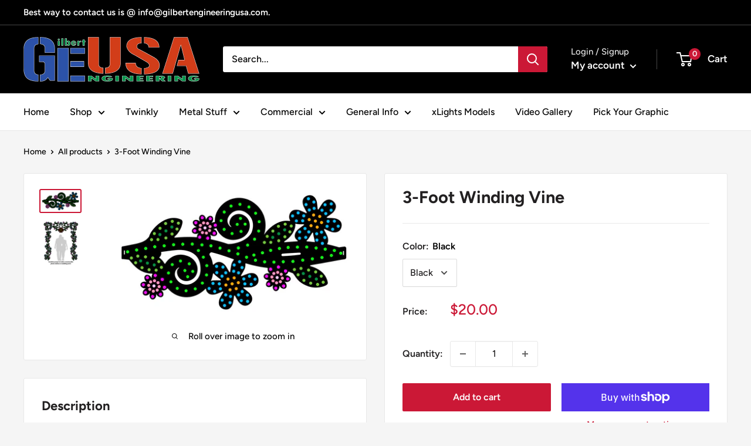

--- FILE ---
content_type: text/html; charset=utf-8
request_url: https://www.google.com/recaptcha/enterprise/anchor?ar=1&k=6LeHG2ApAAAAAO4rPaDW-qVpPKPOBfjbCpzJB9ey&co=aHR0cHM6Ly9naWxiZXJ0ZW5naW5lZXJpbmd1c2EuY29tOjQ0Mw..&hl=en&v=N67nZn4AqZkNcbeMu4prBgzg&size=invisible&anchor-ms=20000&execute-ms=30000&cb=7npnnsmqvp30
body_size: 48844
content:
<!DOCTYPE HTML><html dir="ltr" lang="en"><head><meta http-equiv="Content-Type" content="text/html; charset=UTF-8">
<meta http-equiv="X-UA-Compatible" content="IE=edge">
<title>reCAPTCHA</title>
<style type="text/css">
/* cyrillic-ext */
@font-face {
  font-family: 'Roboto';
  font-style: normal;
  font-weight: 400;
  font-stretch: 100%;
  src: url(//fonts.gstatic.com/s/roboto/v48/KFO7CnqEu92Fr1ME7kSn66aGLdTylUAMa3GUBHMdazTgWw.woff2) format('woff2');
  unicode-range: U+0460-052F, U+1C80-1C8A, U+20B4, U+2DE0-2DFF, U+A640-A69F, U+FE2E-FE2F;
}
/* cyrillic */
@font-face {
  font-family: 'Roboto';
  font-style: normal;
  font-weight: 400;
  font-stretch: 100%;
  src: url(//fonts.gstatic.com/s/roboto/v48/KFO7CnqEu92Fr1ME7kSn66aGLdTylUAMa3iUBHMdazTgWw.woff2) format('woff2');
  unicode-range: U+0301, U+0400-045F, U+0490-0491, U+04B0-04B1, U+2116;
}
/* greek-ext */
@font-face {
  font-family: 'Roboto';
  font-style: normal;
  font-weight: 400;
  font-stretch: 100%;
  src: url(//fonts.gstatic.com/s/roboto/v48/KFO7CnqEu92Fr1ME7kSn66aGLdTylUAMa3CUBHMdazTgWw.woff2) format('woff2');
  unicode-range: U+1F00-1FFF;
}
/* greek */
@font-face {
  font-family: 'Roboto';
  font-style: normal;
  font-weight: 400;
  font-stretch: 100%;
  src: url(//fonts.gstatic.com/s/roboto/v48/KFO7CnqEu92Fr1ME7kSn66aGLdTylUAMa3-UBHMdazTgWw.woff2) format('woff2');
  unicode-range: U+0370-0377, U+037A-037F, U+0384-038A, U+038C, U+038E-03A1, U+03A3-03FF;
}
/* math */
@font-face {
  font-family: 'Roboto';
  font-style: normal;
  font-weight: 400;
  font-stretch: 100%;
  src: url(//fonts.gstatic.com/s/roboto/v48/KFO7CnqEu92Fr1ME7kSn66aGLdTylUAMawCUBHMdazTgWw.woff2) format('woff2');
  unicode-range: U+0302-0303, U+0305, U+0307-0308, U+0310, U+0312, U+0315, U+031A, U+0326-0327, U+032C, U+032F-0330, U+0332-0333, U+0338, U+033A, U+0346, U+034D, U+0391-03A1, U+03A3-03A9, U+03B1-03C9, U+03D1, U+03D5-03D6, U+03F0-03F1, U+03F4-03F5, U+2016-2017, U+2034-2038, U+203C, U+2040, U+2043, U+2047, U+2050, U+2057, U+205F, U+2070-2071, U+2074-208E, U+2090-209C, U+20D0-20DC, U+20E1, U+20E5-20EF, U+2100-2112, U+2114-2115, U+2117-2121, U+2123-214F, U+2190, U+2192, U+2194-21AE, U+21B0-21E5, U+21F1-21F2, U+21F4-2211, U+2213-2214, U+2216-22FF, U+2308-230B, U+2310, U+2319, U+231C-2321, U+2336-237A, U+237C, U+2395, U+239B-23B7, U+23D0, U+23DC-23E1, U+2474-2475, U+25AF, U+25B3, U+25B7, U+25BD, U+25C1, U+25CA, U+25CC, U+25FB, U+266D-266F, U+27C0-27FF, U+2900-2AFF, U+2B0E-2B11, U+2B30-2B4C, U+2BFE, U+3030, U+FF5B, U+FF5D, U+1D400-1D7FF, U+1EE00-1EEFF;
}
/* symbols */
@font-face {
  font-family: 'Roboto';
  font-style: normal;
  font-weight: 400;
  font-stretch: 100%;
  src: url(//fonts.gstatic.com/s/roboto/v48/KFO7CnqEu92Fr1ME7kSn66aGLdTylUAMaxKUBHMdazTgWw.woff2) format('woff2');
  unicode-range: U+0001-000C, U+000E-001F, U+007F-009F, U+20DD-20E0, U+20E2-20E4, U+2150-218F, U+2190, U+2192, U+2194-2199, U+21AF, U+21E6-21F0, U+21F3, U+2218-2219, U+2299, U+22C4-22C6, U+2300-243F, U+2440-244A, U+2460-24FF, U+25A0-27BF, U+2800-28FF, U+2921-2922, U+2981, U+29BF, U+29EB, U+2B00-2BFF, U+4DC0-4DFF, U+FFF9-FFFB, U+10140-1018E, U+10190-1019C, U+101A0, U+101D0-101FD, U+102E0-102FB, U+10E60-10E7E, U+1D2C0-1D2D3, U+1D2E0-1D37F, U+1F000-1F0FF, U+1F100-1F1AD, U+1F1E6-1F1FF, U+1F30D-1F30F, U+1F315, U+1F31C, U+1F31E, U+1F320-1F32C, U+1F336, U+1F378, U+1F37D, U+1F382, U+1F393-1F39F, U+1F3A7-1F3A8, U+1F3AC-1F3AF, U+1F3C2, U+1F3C4-1F3C6, U+1F3CA-1F3CE, U+1F3D4-1F3E0, U+1F3ED, U+1F3F1-1F3F3, U+1F3F5-1F3F7, U+1F408, U+1F415, U+1F41F, U+1F426, U+1F43F, U+1F441-1F442, U+1F444, U+1F446-1F449, U+1F44C-1F44E, U+1F453, U+1F46A, U+1F47D, U+1F4A3, U+1F4B0, U+1F4B3, U+1F4B9, U+1F4BB, U+1F4BF, U+1F4C8-1F4CB, U+1F4D6, U+1F4DA, U+1F4DF, U+1F4E3-1F4E6, U+1F4EA-1F4ED, U+1F4F7, U+1F4F9-1F4FB, U+1F4FD-1F4FE, U+1F503, U+1F507-1F50B, U+1F50D, U+1F512-1F513, U+1F53E-1F54A, U+1F54F-1F5FA, U+1F610, U+1F650-1F67F, U+1F687, U+1F68D, U+1F691, U+1F694, U+1F698, U+1F6AD, U+1F6B2, U+1F6B9-1F6BA, U+1F6BC, U+1F6C6-1F6CF, U+1F6D3-1F6D7, U+1F6E0-1F6EA, U+1F6F0-1F6F3, U+1F6F7-1F6FC, U+1F700-1F7FF, U+1F800-1F80B, U+1F810-1F847, U+1F850-1F859, U+1F860-1F887, U+1F890-1F8AD, U+1F8B0-1F8BB, U+1F8C0-1F8C1, U+1F900-1F90B, U+1F93B, U+1F946, U+1F984, U+1F996, U+1F9E9, U+1FA00-1FA6F, U+1FA70-1FA7C, U+1FA80-1FA89, U+1FA8F-1FAC6, U+1FACE-1FADC, U+1FADF-1FAE9, U+1FAF0-1FAF8, U+1FB00-1FBFF;
}
/* vietnamese */
@font-face {
  font-family: 'Roboto';
  font-style: normal;
  font-weight: 400;
  font-stretch: 100%;
  src: url(//fonts.gstatic.com/s/roboto/v48/KFO7CnqEu92Fr1ME7kSn66aGLdTylUAMa3OUBHMdazTgWw.woff2) format('woff2');
  unicode-range: U+0102-0103, U+0110-0111, U+0128-0129, U+0168-0169, U+01A0-01A1, U+01AF-01B0, U+0300-0301, U+0303-0304, U+0308-0309, U+0323, U+0329, U+1EA0-1EF9, U+20AB;
}
/* latin-ext */
@font-face {
  font-family: 'Roboto';
  font-style: normal;
  font-weight: 400;
  font-stretch: 100%;
  src: url(//fonts.gstatic.com/s/roboto/v48/KFO7CnqEu92Fr1ME7kSn66aGLdTylUAMa3KUBHMdazTgWw.woff2) format('woff2');
  unicode-range: U+0100-02BA, U+02BD-02C5, U+02C7-02CC, U+02CE-02D7, U+02DD-02FF, U+0304, U+0308, U+0329, U+1D00-1DBF, U+1E00-1E9F, U+1EF2-1EFF, U+2020, U+20A0-20AB, U+20AD-20C0, U+2113, U+2C60-2C7F, U+A720-A7FF;
}
/* latin */
@font-face {
  font-family: 'Roboto';
  font-style: normal;
  font-weight: 400;
  font-stretch: 100%;
  src: url(//fonts.gstatic.com/s/roboto/v48/KFO7CnqEu92Fr1ME7kSn66aGLdTylUAMa3yUBHMdazQ.woff2) format('woff2');
  unicode-range: U+0000-00FF, U+0131, U+0152-0153, U+02BB-02BC, U+02C6, U+02DA, U+02DC, U+0304, U+0308, U+0329, U+2000-206F, U+20AC, U+2122, U+2191, U+2193, U+2212, U+2215, U+FEFF, U+FFFD;
}
/* cyrillic-ext */
@font-face {
  font-family: 'Roboto';
  font-style: normal;
  font-weight: 500;
  font-stretch: 100%;
  src: url(//fonts.gstatic.com/s/roboto/v48/KFO7CnqEu92Fr1ME7kSn66aGLdTylUAMa3GUBHMdazTgWw.woff2) format('woff2');
  unicode-range: U+0460-052F, U+1C80-1C8A, U+20B4, U+2DE0-2DFF, U+A640-A69F, U+FE2E-FE2F;
}
/* cyrillic */
@font-face {
  font-family: 'Roboto';
  font-style: normal;
  font-weight: 500;
  font-stretch: 100%;
  src: url(//fonts.gstatic.com/s/roboto/v48/KFO7CnqEu92Fr1ME7kSn66aGLdTylUAMa3iUBHMdazTgWw.woff2) format('woff2');
  unicode-range: U+0301, U+0400-045F, U+0490-0491, U+04B0-04B1, U+2116;
}
/* greek-ext */
@font-face {
  font-family: 'Roboto';
  font-style: normal;
  font-weight: 500;
  font-stretch: 100%;
  src: url(//fonts.gstatic.com/s/roboto/v48/KFO7CnqEu92Fr1ME7kSn66aGLdTylUAMa3CUBHMdazTgWw.woff2) format('woff2');
  unicode-range: U+1F00-1FFF;
}
/* greek */
@font-face {
  font-family: 'Roboto';
  font-style: normal;
  font-weight: 500;
  font-stretch: 100%;
  src: url(//fonts.gstatic.com/s/roboto/v48/KFO7CnqEu92Fr1ME7kSn66aGLdTylUAMa3-UBHMdazTgWw.woff2) format('woff2');
  unicode-range: U+0370-0377, U+037A-037F, U+0384-038A, U+038C, U+038E-03A1, U+03A3-03FF;
}
/* math */
@font-face {
  font-family: 'Roboto';
  font-style: normal;
  font-weight: 500;
  font-stretch: 100%;
  src: url(//fonts.gstatic.com/s/roboto/v48/KFO7CnqEu92Fr1ME7kSn66aGLdTylUAMawCUBHMdazTgWw.woff2) format('woff2');
  unicode-range: U+0302-0303, U+0305, U+0307-0308, U+0310, U+0312, U+0315, U+031A, U+0326-0327, U+032C, U+032F-0330, U+0332-0333, U+0338, U+033A, U+0346, U+034D, U+0391-03A1, U+03A3-03A9, U+03B1-03C9, U+03D1, U+03D5-03D6, U+03F0-03F1, U+03F4-03F5, U+2016-2017, U+2034-2038, U+203C, U+2040, U+2043, U+2047, U+2050, U+2057, U+205F, U+2070-2071, U+2074-208E, U+2090-209C, U+20D0-20DC, U+20E1, U+20E5-20EF, U+2100-2112, U+2114-2115, U+2117-2121, U+2123-214F, U+2190, U+2192, U+2194-21AE, U+21B0-21E5, U+21F1-21F2, U+21F4-2211, U+2213-2214, U+2216-22FF, U+2308-230B, U+2310, U+2319, U+231C-2321, U+2336-237A, U+237C, U+2395, U+239B-23B7, U+23D0, U+23DC-23E1, U+2474-2475, U+25AF, U+25B3, U+25B7, U+25BD, U+25C1, U+25CA, U+25CC, U+25FB, U+266D-266F, U+27C0-27FF, U+2900-2AFF, U+2B0E-2B11, U+2B30-2B4C, U+2BFE, U+3030, U+FF5B, U+FF5D, U+1D400-1D7FF, U+1EE00-1EEFF;
}
/* symbols */
@font-face {
  font-family: 'Roboto';
  font-style: normal;
  font-weight: 500;
  font-stretch: 100%;
  src: url(//fonts.gstatic.com/s/roboto/v48/KFO7CnqEu92Fr1ME7kSn66aGLdTylUAMaxKUBHMdazTgWw.woff2) format('woff2');
  unicode-range: U+0001-000C, U+000E-001F, U+007F-009F, U+20DD-20E0, U+20E2-20E4, U+2150-218F, U+2190, U+2192, U+2194-2199, U+21AF, U+21E6-21F0, U+21F3, U+2218-2219, U+2299, U+22C4-22C6, U+2300-243F, U+2440-244A, U+2460-24FF, U+25A0-27BF, U+2800-28FF, U+2921-2922, U+2981, U+29BF, U+29EB, U+2B00-2BFF, U+4DC0-4DFF, U+FFF9-FFFB, U+10140-1018E, U+10190-1019C, U+101A0, U+101D0-101FD, U+102E0-102FB, U+10E60-10E7E, U+1D2C0-1D2D3, U+1D2E0-1D37F, U+1F000-1F0FF, U+1F100-1F1AD, U+1F1E6-1F1FF, U+1F30D-1F30F, U+1F315, U+1F31C, U+1F31E, U+1F320-1F32C, U+1F336, U+1F378, U+1F37D, U+1F382, U+1F393-1F39F, U+1F3A7-1F3A8, U+1F3AC-1F3AF, U+1F3C2, U+1F3C4-1F3C6, U+1F3CA-1F3CE, U+1F3D4-1F3E0, U+1F3ED, U+1F3F1-1F3F3, U+1F3F5-1F3F7, U+1F408, U+1F415, U+1F41F, U+1F426, U+1F43F, U+1F441-1F442, U+1F444, U+1F446-1F449, U+1F44C-1F44E, U+1F453, U+1F46A, U+1F47D, U+1F4A3, U+1F4B0, U+1F4B3, U+1F4B9, U+1F4BB, U+1F4BF, U+1F4C8-1F4CB, U+1F4D6, U+1F4DA, U+1F4DF, U+1F4E3-1F4E6, U+1F4EA-1F4ED, U+1F4F7, U+1F4F9-1F4FB, U+1F4FD-1F4FE, U+1F503, U+1F507-1F50B, U+1F50D, U+1F512-1F513, U+1F53E-1F54A, U+1F54F-1F5FA, U+1F610, U+1F650-1F67F, U+1F687, U+1F68D, U+1F691, U+1F694, U+1F698, U+1F6AD, U+1F6B2, U+1F6B9-1F6BA, U+1F6BC, U+1F6C6-1F6CF, U+1F6D3-1F6D7, U+1F6E0-1F6EA, U+1F6F0-1F6F3, U+1F6F7-1F6FC, U+1F700-1F7FF, U+1F800-1F80B, U+1F810-1F847, U+1F850-1F859, U+1F860-1F887, U+1F890-1F8AD, U+1F8B0-1F8BB, U+1F8C0-1F8C1, U+1F900-1F90B, U+1F93B, U+1F946, U+1F984, U+1F996, U+1F9E9, U+1FA00-1FA6F, U+1FA70-1FA7C, U+1FA80-1FA89, U+1FA8F-1FAC6, U+1FACE-1FADC, U+1FADF-1FAE9, U+1FAF0-1FAF8, U+1FB00-1FBFF;
}
/* vietnamese */
@font-face {
  font-family: 'Roboto';
  font-style: normal;
  font-weight: 500;
  font-stretch: 100%;
  src: url(//fonts.gstatic.com/s/roboto/v48/KFO7CnqEu92Fr1ME7kSn66aGLdTylUAMa3OUBHMdazTgWw.woff2) format('woff2');
  unicode-range: U+0102-0103, U+0110-0111, U+0128-0129, U+0168-0169, U+01A0-01A1, U+01AF-01B0, U+0300-0301, U+0303-0304, U+0308-0309, U+0323, U+0329, U+1EA0-1EF9, U+20AB;
}
/* latin-ext */
@font-face {
  font-family: 'Roboto';
  font-style: normal;
  font-weight: 500;
  font-stretch: 100%;
  src: url(//fonts.gstatic.com/s/roboto/v48/KFO7CnqEu92Fr1ME7kSn66aGLdTylUAMa3KUBHMdazTgWw.woff2) format('woff2');
  unicode-range: U+0100-02BA, U+02BD-02C5, U+02C7-02CC, U+02CE-02D7, U+02DD-02FF, U+0304, U+0308, U+0329, U+1D00-1DBF, U+1E00-1E9F, U+1EF2-1EFF, U+2020, U+20A0-20AB, U+20AD-20C0, U+2113, U+2C60-2C7F, U+A720-A7FF;
}
/* latin */
@font-face {
  font-family: 'Roboto';
  font-style: normal;
  font-weight: 500;
  font-stretch: 100%;
  src: url(//fonts.gstatic.com/s/roboto/v48/KFO7CnqEu92Fr1ME7kSn66aGLdTylUAMa3yUBHMdazQ.woff2) format('woff2');
  unicode-range: U+0000-00FF, U+0131, U+0152-0153, U+02BB-02BC, U+02C6, U+02DA, U+02DC, U+0304, U+0308, U+0329, U+2000-206F, U+20AC, U+2122, U+2191, U+2193, U+2212, U+2215, U+FEFF, U+FFFD;
}
/* cyrillic-ext */
@font-face {
  font-family: 'Roboto';
  font-style: normal;
  font-weight: 900;
  font-stretch: 100%;
  src: url(//fonts.gstatic.com/s/roboto/v48/KFO7CnqEu92Fr1ME7kSn66aGLdTylUAMa3GUBHMdazTgWw.woff2) format('woff2');
  unicode-range: U+0460-052F, U+1C80-1C8A, U+20B4, U+2DE0-2DFF, U+A640-A69F, U+FE2E-FE2F;
}
/* cyrillic */
@font-face {
  font-family: 'Roboto';
  font-style: normal;
  font-weight: 900;
  font-stretch: 100%;
  src: url(//fonts.gstatic.com/s/roboto/v48/KFO7CnqEu92Fr1ME7kSn66aGLdTylUAMa3iUBHMdazTgWw.woff2) format('woff2');
  unicode-range: U+0301, U+0400-045F, U+0490-0491, U+04B0-04B1, U+2116;
}
/* greek-ext */
@font-face {
  font-family: 'Roboto';
  font-style: normal;
  font-weight: 900;
  font-stretch: 100%;
  src: url(//fonts.gstatic.com/s/roboto/v48/KFO7CnqEu92Fr1ME7kSn66aGLdTylUAMa3CUBHMdazTgWw.woff2) format('woff2');
  unicode-range: U+1F00-1FFF;
}
/* greek */
@font-face {
  font-family: 'Roboto';
  font-style: normal;
  font-weight: 900;
  font-stretch: 100%;
  src: url(//fonts.gstatic.com/s/roboto/v48/KFO7CnqEu92Fr1ME7kSn66aGLdTylUAMa3-UBHMdazTgWw.woff2) format('woff2');
  unicode-range: U+0370-0377, U+037A-037F, U+0384-038A, U+038C, U+038E-03A1, U+03A3-03FF;
}
/* math */
@font-face {
  font-family: 'Roboto';
  font-style: normal;
  font-weight: 900;
  font-stretch: 100%;
  src: url(//fonts.gstatic.com/s/roboto/v48/KFO7CnqEu92Fr1ME7kSn66aGLdTylUAMawCUBHMdazTgWw.woff2) format('woff2');
  unicode-range: U+0302-0303, U+0305, U+0307-0308, U+0310, U+0312, U+0315, U+031A, U+0326-0327, U+032C, U+032F-0330, U+0332-0333, U+0338, U+033A, U+0346, U+034D, U+0391-03A1, U+03A3-03A9, U+03B1-03C9, U+03D1, U+03D5-03D6, U+03F0-03F1, U+03F4-03F5, U+2016-2017, U+2034-2038, U+203C, U+2040, U+2043, U+2047, U+2050, U+2057, U+205F, U+2070-2071, U+2074-208E, U+2090-209C, U+20D0-20DC, U+20E1, U+20E5-20EF, U+2100-2112, U+2114-2115, U+2117-2121, U+2123-214F, U+2190, U+2192, U+2194-21AE, U+21B0-21E5, U+21F1-21F2, U+21F4-2211, U+2213-2214, U+2216-22FF, U+2308-230B, U+2310, U+2319, U+231C-2321, U+2336-237A, U+237C, U+2395, U+239B-23B7, U+23D0, U+23DC-23E1, U+2474-2475, U+25AF, U+25B3, U+25B7, U+25BD, U+25C1, U+25CA, U+25CC, U+25FB, U+266D-266F, U+27C0-27FF, U+2900-2AFF, U+2B0E-2B11, U+2B30-2B4C, U+2BFE, U+3030, U+FF5B, U+FF5D, U+1D400-1D7FF, U+1EE00-1EEFF;
}
/* symbols */
@font-face {
  font-family: 'Roboto';
  font-style: normal;
  font-weight: 900;
  font-stretch: 100%;
  src: url(//fonts.gstatic.com/s/roboto/v48/KFO7CnqEu92Fr1ME7kSn66aGLdTylUAMaxKUBHMdazTgWw.woff2) format('woff2');
  unicode-range: U+0001-000C, U+000E-001F, U+007F-009F, U+20DD-20E0, U+20E2-20E4, U+2150-218F, U+2190, U+2192, U+2194-2199, U+21AF, U+21E6-21F0, U+21F3, U+2218-2219, U+2299, U+22C4-22C6, U+2300-243F, U+2440-244A, U+2460-24FF, U+25A0-27BF, U+2800-28FF, U+2921-2922, U+2981, U+29BF, U+29EB, U+2B00-2BFF, U+4DC0-4DFF, U+FFF9-FFFB, U+10140-1018E, U+10190-1019C, U+101A0, U+101D0-101FD, U+102E0-102FB, U+10E60-10E7E, U+1D2C0-1D2D3, U+1D2E0-1D37F, U+1F000-1F0FF, U+1F100-1F1AD, U+1F1E6-1F1FF, U+1F30D-1F30F, U+1F315, U+1F31C, U+1F31E, U+1F320-1F32C, U+1F336, U+1F378, U+1F37D, U+1F382, U+1F393-1F39F, U+1F3A7-1F3A8, U+1F3AC-1F3AF, U+1F3C2, U+1F3C4-1F3C6, U+1F3CA-1F3CE, U+1F3D4-1F3E0, U+1F3ED, U+1F3F1-1F3F3, U+1F3F5-1F3F7, U+1F408, U+1F415, U+1F41F, U+1F426, U+1F43F, U+1F441-1F442, U+1F444, U+1F446-1F449, U+1F44C-1F44E, U+1F453, U+1F46A, U+1F47D, U+1F4A3, U+1F4B0, U+1F4B3, U+1F4B9, U+1F4BB, U+1F4BF, U+1F4C8-1F4CB, U+1F4D6, U+1F4DA, U+1F4DF, U+1F4E3-1F4E6, U+1F4EA-1F4ED, U+1F4F7, U+1F4F9-1F4FB, U+1F4FD-1F4FE, U+1F503, U+1F507-1F50B, U+1F50D, U+1F512-1F513, U+1F53E-1F54A, U+1F54F-1F5FA, U+1F610, U+1F650-1F67F, U+1F687, U+1F68D, U+1F691, U+1F694, U+1F698, U+1F6AD, U+1F6B2, U+1F6B9-1F6BA, U+1F6BC, U+1F6C6-1F6CF, U+1F6D3-1F6D7, U+1F6E0-1F6EA, U+1F6F0-1F6F3, U+1F6F7-1F6FC, U+1F700-1F7FF, U+1F800-1F80B, U+1F810-1F847, U+1F850-1F859, U+1F860-1F887, U+1F890-1F8AD, U+1F8B0-1F8BB, U+1F8C0-1F8C1, U+1F900-1F90B, U+1F93B, U+1F946, U+1F984, U+1F996, U+1F9E9, U+1FA00-1FA6F, U+1FA70-1FA7C, U+1FA80-1FA89, U+1FA8F-1FAC6, U+1FACE-1FADC, U+1FADF-1FAE9, U+1FAF0-1FAF8, U+1FB00-1FBFF;
}
/* vietnamese */
@font-face {
  font-family: 'Roboto';
  font-style: normal;
  font-weight: 900;
  font-stretch: 100%;
  src: url(//fonts.gstatic.com/s/roboto/v48/KFO7CnqEu92Fr1ME7kSn66aGLdTylUAMa3OUBHMdazTgWw.woff2) format('woff2');
  unicode-range: U+0102-0103, U+0110-0111, U+0128-0129, U+0168-0169, U+01A0-01A1, U+01AF-01B0, U+0300-0301, U+0303-0304, U+0308-0309, U+0323, U+0329, U+1EA0-1EF9, U+20AB;
}
/* latin-ext */
@font-face {
  font-family: 'Roboto';
  font-style: normal;
  font-weight: 900;
  font-stretch: 100%;
  src: url(//fonts.gstatic.com/s/roboto/v48/KFO7CnqEu92Fr1ME7kSn66aGLdTylUAMa3KUBHMdazTgWw.woff2) format('woff2');
  unicode-range: U+0100-02BA, U+02BD-02C5, U+02C7-02CC, U+02CE-02D7, U+02DD-02FF, U+0304, U+0308, U+0329, U+1D00-1DBF, U+1E00-1E9F, U+1EF2-1EFF, U+2020, U+20A0-20AB, U+20AD-20C0, U+2113, U+2C60-2C7F, U+A720-A7FF;
}
/* latin */
@font-face {
  font-family: 'Roboto';
  font-style: normal;
  font-weight: 900;
  font-stretch: 100%;
  src: url(//fonts.gstatic.com/s/roboto/v48/KFO7CnqEu92Fr1ME7kSn66aGLdTylUAMa3yUBHMdazQ.woff2) format('woff2');
  unicode-range: U+0000-00FF, U+0131, U+0152-0153, U+02BB-02BC, U+02C6, U+02DA, U+02DC, U+0304, U+0308, U+0329, U+2000-206F, U+20AC, U+2122, U+2191, U+2193, U+2212, U+2215, U+FEFF, U+FFFD;
}

</style>
<link rel="stylesheet" type="text/css" href="https://www.gstatic.com/recaptcha/releases/N67nZn4AqZkNcbeMu4prBgzg/styles__ltr.css">
<script nonce="kielT7fzUfAFKGLp4Nhgsg" type="text/javascript">window['__recaptcha_api'] = 'https://www.google.com/recaptcha/enterprise/';</script>
<script type="text/javascript" src="https://www.gstatic.com/recaptcha/releases/N67nZn4AqZkNcbeMu4prBgzg/recaptcha__en.js" nonce="kielT7fzUfAFKGLp4Nhgsg">
      
    </script></head>
<body><div id="rc-anchor-alert" class="rc-anchor-alert"></div>
<input type="hidden" id="recaptcha-token" value="[base64]">
<script type="text/javascript" nonce="kielT7fzUfAFKGLp4Nhgsg">
      recaptcha.anchor.Main.init("[\x22ainput\x22,[\x22bgdata\x22,\x22\x22,\[base64]/[base64]/MjU1Ong/[base64]/[base64]/[base64]/[base64]/[base64]/[base64]/[base64]/[base64]/[base64]/[base64]/[base64]/[base64]/[base64]/[base64]/[base64]\\u003d\x22,\[base64]\\u003d\\u003d\x22,\x22SsOZM8Oow6vDosOxJcOuw6gbIMOXwp8AwohzwrfCvMKpNsK/wonDj8K7LMObw5/Dv8Omw4fDunDDpTdqw7laNcKPwpbCjsKRbMKdw4fDu8OyBRwgw6/DicOTF8KnQcKgwqwDecOdBMKew51QbcKWUjBBwpbCscOvFD9KHcKzwoTDsgZOWRfChMOLF8O/eG8CfFLDkcKnJD1ebmcLFMKzU2fDnMOsbMK1LMOTwoTCrMOeew/[base64]/DqMKgwoXCkcOlCijCvMKDw7/DpGYFwrbCi2HDn8OmUcKHwrLChMKAZz/Du3nCucKyBcKMwrzCqG9Sw6LCs8Oaw7NrD8KENV/CusKGf0N7w4/CrgZITcOawoFWQsKkw6ZYwqYtw5YSwoAnasKvw4LCksKPwrrDo8K1ME3DpnbDjUHCrj9RwqDCgRM6acKBw4t6bcKcNz8pMRRSBMOxwqLDmsK2w4DCn8KwWsOlBX0xPsKseHsewq/DnsOcw7vCgMOnw7wNw4pfJsOiwpfDjgnDh00Qw7Fyw71RwqvCnG8eAWpRwp5Vw5HCkcKEZXQ2aMO2w44qBGBkwpVhw5UCCUk2wr7Cnk/Dp3cAV8KGVD3CqsO1ElBiPmHDqcOKwqvCnAoUXsOHw6rCtzFpIUnDqzvDoW8rwqp5MsKRw7HCr8KLCQIYw5LCoxrCjgN0wpkhw4LCukQ6fhclwobCgMK4JsK4EjfCrUTDjsKowq3Dpn5LdMKEdXzDtj7CqcO9wptwWD/CjMKZcxQiARTDl8O9woJ3w4LDscOzw7TCvcOLwrPCuiPCl0ctD19hw67Cq8ObGy3Dj8OmwrF9wpfDvcOFwpDCgsOPw4zCo8Onwo/Cj8KRGMO2R8KrwpzCsGlkw77CpAEudsO3Mh02GcO6w59cwqRww5fDssO3CVp2wpIGdsOZwop2w6TCoUzCg2LCpUYEwpnCiGJNw5leFWPCrV3DnsOXIcOLcCAxd8KvdcOvPWrDgg/CqcKueArDvcOlwozCvS0BTsO+ZcOmw74zd8Onw6HCtB0Kw6rChsOOMxfDrRzCgsKNw5XDniDDslUsWsKUKC7DtUHDrcO/w7M/TsK5RRo+bcKLw4PCoQfDkcKnLMKBw4HDosKHwqgJfj/CgmrDhS4nw7BVwojDhsKKw7LCu8K/w5DCtgJudMK7T3wcWBXDjFIewrfDg07CoFbCjcOVwpFvwoMVKsKwZ8OsesKOw496TE3DmMKBw7BVe8OgQgTCmsKewpzDksOQSCjCujIof8Kmw7rCqmXCjVnCqBjClMKkG8Ouw49IJMKOTFYeBsOSw4PDgcKwwq5efUfDtsOHw5/CmEjDrjPDgGkKY8OcTMO8w5DCpsOwwrXDnhbDm8KeaMKPCGvDlcK4wqYMR1TDpj/[base64]/CicOnQTrCksOnwqDDrMK0PMOsZMOnYcKAV0fCrMKFWhxowrZVN8KXwrYkwofCrMKACjEGw78eXsK1RMK2LyLCi0zDmMKsA8O+a8O2WMKia35qw4gLwoc8w7IDIcO/w7/Drx7Dq8Opw53DjMOgw57CnsOfw7PCvsKmwqzDtRNIDX4XScO9wpsYVSvDnxDDlg7DmcK5MsK+w78MIMKrSMKpXcKUYk0xKcOcV00rEzTCu3jDnzgzcMOnw5DDhsKtw64QPS/DrFQ0w7PDqR/CpwNLwobCgsOZFCLDjhDCjMOwLDDDm2nDqsKyKMOZX8Otw4vDosODw4gvw5nCtMKOVyDCqWPCs03DixBCw5vDqV0SSXMRWMOyZsKrw7jDv8KKA8Obwo4bL8KrwrDDnsKSwpTDpcKfwpvCiBnCvhbCkGM6JV7DtTTCmibCjsOQA8KIVWYPJVXCmsO+Dl/Dg8OIw4TDuMO6Ky0zwpTDqwDDgcKzw5hfw7YMDsKpAsKyRsKkHwLDuHvCkMOfFmJNw4tZwqtQwpvDjGgVS2EKN8O2w4dCYgLCo8KQdsKpMcKpw7x5w7zDmiPCjG/[base64]/[base64]/OEDDusK2w7XDj8KMRCbCo0EfA8OzNcOFw5R8w7XDgsOPMcK9w6LCmC3CvSHCrV8JTMKOXygQw7nCsC5rd8OcwpbCiEzDswU0wotcwqYbKwvCswrDiUXDpQPDhXPCkjTCqsO3w5Uww6New4DClzl0wqVFwpnDpXjCucK3w5TDhcK/eMOcw75BMjItwrzCr8OawoIHwonCncOMPQDCsFPDiHbCq8KmYcODw5R1w65jwr92w4shw649w4PDkcKSXcO7w4LDgsKbRcKWdMK/F8KyU8O3worCo3EJw7wawo0nwp3DpnnDuk/CuU7DmXPDphvDmQQ8QB8qworCn0zDlsK1KhgkAjvDjsKNRBjDizXDrB7CoMKTw7fDtcKXNlTDiw08woA9w7p/[base64]/[base64]/HTnDgkxbwrwMw6UraFnDrMOww7pYLGnChcKmTzXDr3QXwrvCmzPCjFPDuUotwrDCpRbDogAiUGZqw7zCkSHCh8ONbAxmWMO6AlnCvMOMw6rDqwXCpsKgXHV/w6NLwoV/Si3DoA3CiMOOw6IHw6/CjlXDsF9/wpXDsSxvNkYSwqouwpbDrsOEwq0Kw5FDRcOKUSYQeQxbc0HCtMKpw6Igwo87wqnDqcOkN8KMX8KOBXjCqXLDgMOdTTsmO1pYw5pUO27CicKpVcKSw7DDoRDCjsOYw4TDn8K9w4rDvhnCh8KkYHfDicKewr3Dk8K9w7XCuMOEOQ/CmEHDi8OIw6nCoMOXXsKhw4XDtF1KezYwY8OAdGN8SsO2O8KzIBVzwrrCg8OtaMOLcXkwwrrDuG0TwqU+XsK3wpnCj3dywr4eVsOyw6LCt8Oqwo/Cl8KvHMK+XzYWCiTDqMO0wrlJwp1QE20Pw4vCt07DssKhwovCnsOWwo3Cr8Ozwr8Id8KAcAHCmlbDsMOewoVtB8OlfkrCkCTCmcOKw7jDhMOeARvClMKnLQ/CmGgHRMOGwoHDmcKvw61TMkl6N2/CtMKSwrswZsOuRErDoMKZM1nCgcKrw5deZMK/BcKyRcKIKMKRwolHw5PCoT4Jw7hxw5fDkktcwrrCtTkbw6DDpiRZIsO5w6tKw6/DjgvCuX9KwqTDl8OMw7HCg8KgwqRbG3tVXUXCjhVUV8KzaF7DhsOZTw1racOrwqAAAwESasONw7nDsBjDtMOSRsObKMOUPMK5w5ddZyQ/eCUwbV5pwqXCsEosCSVkw6x1w40qw4HDlCZwTyFuEGTChMKkw4FWShtEM8OOwrXDkT/Dt8ObFW3DuDZpEDdZwo/CowgGw5U5fhTCl8O4wp3Cj0nCqy/DtgUew4fDs8Kfw70fw757YlDCpcKUw4LDiMK6ZcKcBcOHwq5jw5QoXy/DoMKiwr/CrAAaInbCncOAccKOw7pJwo/DtldbOMKEMsK7QHbCglIuOU3DiXfDqcOewrE9asOueMK7w6c5EsKCEMK+w4PDrGrDlcKuw5wqYMObVDctF8Oaw6bCvcK/w7HCnFx0w51lwonCsTwAOAJaw4bCngTDumcddBYvGDp3w7DDsiJdBFFMLcKawrskw4jCl8KJW8OwwrsbCsKRHcOTaUV+wrLDuC/[base64]/w4HCpXg9S3YuWhjDjGIHEMOJemPCi8OYVMOMwqR2OcKjwqrCrcKDw4jCljLDnXAkG2EnEUcJw57DjQN/bQrCuVZawovCncOhw45EM8O4wrHDlmE1J8KIB27CinvCnR0RwpHDisO9K0tawprDj3fCo8KOGMKdw5RKwqAdw5JeV8OjIMO/[base64]/CkT/CjArCmEbCjSTClRRmHcOiW15QAcKmwrnCiwsHw6/DoCrDu8KObMKVCVnDi8KYw67Co2HDryYmw47Cuy8WQW9ywqBwMMOgAsK1w4bCqm7CjnbCtMOOZsKeDllbdANVw6rDmcKiwrHCunlsGC/Du0h7UcOpUEJtbwHClEnDsxNRwq4QwoxyQ8Kdwoszw4MRwrN9KcOcUnBuOSDCunTCgg80HQI2RjrDi8KJw4gTw6DDgcOSwpFawp/Cr8OTFD14wr7CkAnCpVROTsOUcMKjwoPCm8KCwoLCocO7T3DDgsO/fVHDhyVAT2l1w61XwpYlw4/[base64]/DscKUOcOjRmXCp8O6SsOew7haUcKlw5fCsGkxwpUHfyg6wqHCs3rDrcO3wq3DncOVKwZ9w5DChsOcwp3DpifDpydWw6UuUMKlN8KPwrrCkcKXw6fCu33DocK9U8OhC8KgwpjDsl0cYUh9ccKYUMKlXsK2w7jCksKOwpMqw74zw4/CqRUpwq3Con3Ck2XCkEjCl2QFw4HCncK8BcKxw5pkSwJ4w4bCssKicA/Cv18Rw5Itw6h5KsKudFZzV8KfHFrDoxJVwqwTwqbDhsOrccKwZcOxwrUrwqjDs8KnbMO1VMKAFcO9BHUYwobCu8KGc1jCjF3DvsOaQWAmZRE7AADChMOEOcOHwoRTHsKiw5lnGWXCnhrCrWnDnE/Cs8OqWk3DvcOFBMKsw6EhQ8KDLg/CvcKNCiQ1fMKfPQhAwpJqVMK8QTDDmcKvwqHDhT9NRcOMWy8Sw71Iw73Cj8OJKMK1X8OKw6AEwpLDkcKrwr/DunE5IMO4wrsawrjDqkUJw67DlT3Dq8Kkwrw/wp3DuSzDrBxDw7ApRcKHw7rDkkXDnsKGw6nDrsKGw4YAKcKawok+HsK4bMKtRMKgwqPDtWhGwrJNIm81EiIffj3Du8KdDQXDsMOaS8Osw6DCozvDjsKTVjwnIcOEQiQaCcOtbxfCiyZaA8Knw5LCpsKQE1bDsEfDj8OYwoDDnMKyf8K2w63Cpz7CoMKpw4F/wpEnCw3CnSoxwpYmwqVAAx12w6HCkMOwN8OpVUjDgmIjwprDq8OSw7PDpmVkw5DDl8KPcsKxalBzTwPDh1cRe8KiwoHCpFIUFEJjVy3DjUjDujwtwrJYE0XCsjTDi3FDNsOAw5LCkT/DsMOsHChIw706dTpgwrvDjcOkw4szw4AFw5ZpwpvDnh0+XVbCsWsgTsKSAMKNwobDqyfCuxbCrT4HcsKVwq1rJhjCl8OWwrLCnDfCv8O8w6LDu2gqCAnDsjzDpsOwwp1Jw4/CrnpwwrPDoWl9w6jDh1YSNMKbScKHP8KDwo97w6zDlsOpHkDDuRbDlSPCsUHDkkHDmm3CvAjCqMO1HcKjI8KQRcK/[base64]/[base64]/CkcKsw5zCgsKQwrxURcOhQsK/w43Dji7CglvCmSPDuRLDuHTDrsO1wqBBw5NBwrdVP37DkcOgwpHCvMO5w63ComHCnsKuw7FBZnQWwoMPw70xcQ/Ct8Oew6cKw6pVPA3DsMKcYMK8WAYmwrdOPHDCncOHwqvDi8OATnHCu13Du8OTe8KaAcKZw4zCh8KKBHpOwrPCgMKvEsKHBBTCvGHCt8KBwr88H33CnQ/[base64]/anlqZ8Otw5B1IcK+YsKQw6opKHg8VcO7OsK9w4B7MMOdV8Oww6x0w7rDhDLDnMOGw4nCg1DCrcOsN2/[base64]/CpDA8diQkwqlww6PDlsOKw68kSMKva0JmDcKVHcKed8KIwrxOwq9ZScOxCGFFwrvCk8KawpfDhg0JU3/CiA9gFcKHaHHCjljDvVzCkMKyY8Odw5LCg8OXfcOQdUfCrcKSwrtnw6gFZ8O+w5rDkDrCrsO6dQ5WwpdBwrLCkT7Dqg3CkQorwpNiAhfCr8ODwrvDucKTT8KuwoXCuDnDnRlyfCTCoxs1WH1/woXDgcOZBcK8w6sCw7fDn1zCiMKPQU/Cj8KRw5PCuUIJw757woHChG7DtsOjwqQkwrIMDV3DrHbClMOEw7Ayw7vDhMKBwo7Dk8OYESwCwrXDmjY0IC3Cj8OsEMOeEsO/wr5aZMKmP8KfwocvK0xdJgNiwqrCtWDCp1g7FcOhRETDp8KrHGHCgMK5D8Ouw6FlLH7CmFBUWCfChkBywoVswrfDn3RIw6ACIMO1eg8vJ8Olw6EjwpFufz9JDMOxw5w5ZMKfcsOLWcKrYWfCmsOaw6tcw5zDicOYwqvDj8OkUSzDu8K2MsOyDMKYAVvDuAHDrcKmw7/[base64]/DmR5DZi3DrAjCvD7DjcKlK8Oww50QWjrChz/DqAHCmDPDjHcbwqhgwo5Fw5HCjgvDiBPCgcO6R1bCn3vDqcKaCsKuGwN7O2DClHcVwofCnMKHw6XDlMOCwoXDrx/[base64]/DrBTCgsOOwrJmwpEhbD3Cm8KiHClTdGhtJAXDg2FKw6fDvsOqPsOGdcKMRA4Dw64Jwq3Di8O5wplZHsOPwrtAUcOaw59ew6c9Jz0fw7XCk8OwwpHDocK8WMOXw7wRw5HDncOwwrZ5wrsbwqvCtwk4RSPDpMKfcsKew4N9aMOSacK0Y2zDg8OrKVc/woXCj8KlVsKYDHnDoyvCscONYcKPBcOXcsK9wowGw5/DpGNSw7AeeMOnw6DDr8OSaygWwpPCtMODfcONQEw9w4RqL8Onw4ouLsO8b8KbwrINwr3CiEIfOsKWPcKkOhvDvMORVcO1w7/CrRYXL15BRmgpARBpwrTCiC9nYsKUw4DDlcO5wpDDt8OefMK/wqPDo8OGwoPDtS5AKsO/ZRjClsO0w5oiwr/CpsOKPcObfkTChFLCkG5+wr7CgsK/[base64]/ChRzCs8K3wrMmV2bDhMKbf37CmiY9w5pyTRNmFBdMwqDDnMKGwqPCh8Kaw4fDllvCmVdnJ8OiwpFBV8KMPUHCvzh1w5zDqcOMw5jDjMODwq/CkyDCmVzDr8Oswoh0wqrCssOzDzlGa8Odw5nDknXCijDCtibDqMKvZS9DPQc4GxByw70WwpgPwqfChcOtwrBqw53CihzCi37Dkz02GMOqPx1TIMKjLsKswoHDlsK/cVV2w7/[base64]/ClsKLVhkDSVDCimc/EsO4bMKWXz0/dFQAw6t9wqvCksOgYDkoTMKAwqrDh8KaBcO0woPCnsKWGlzDkx5Rw6AxK0FEw712w4LDgcKiMsK5VDwUaMKXwqMjZlp0AWLDgcOkw74ew5PDl1zDjxYBKURkwohqwoXDgMObwqscwqXCsTTCrsOZDsOLw63DkcK2dA7DoBfDiMKwwrQNTggGw58owq8sw6/[base64]/DiMO/[base64]/[base64]/DhcOew7TCjRYlKsOFQHLDsgsBw5nCqXtmw7hnHWDCuBTDgSrCpsOCSMOJCsODWMOlaB8AMXMswq12HsKFw6PDun8uwog+w6fDssKpScKlw7Bsw7fDoTPCmRkeB13ClUrCsCgaw7l9wrVJSn3Cm8O/w5fClsK3w6QOw7bDmcKJw49uwowvfMOWEsO6FMKDasORw6PCpMKUw4bDicKOKWU8K3R1wrzDqsKJPVXClxA7CMO/[base64]/Cr8OWPFNuwoZue8OswqzChcKkw6vDksOyw7bDjMOQMcOwwqUTwrDCqEvDpcKwbcOVVMOIUw7DulRPw7kwLsOBwq3DhVBcwqIDRcKGFgLDscODwp1+wrfChDMPw6zCsnVGw6zDl2YVwqs1w4taBlTDkcOqIMOswpMdwqnCuMO/w6PClnrCnsOoZMKPwrPDgcODVcOQwpDCgVHCm8OGLFHDjX4gRsKgwoDCjcKjcBRVwrwdwqIkP2sSTcOMwpjDucKOwrLCrgjCnMObw5prIh3CisKMScKAwqjCjyBLwoDCisOBwoYoJsO2wopSUMObNCXCgcOIIhjChWzCvDXDngjClcOcw4c/[base64]/CtiMew4DCh8OqBXfCkXtGWsK3WwfCmGYNHlp1AMONGE8SakrDg0nDhEXDkcOVw6XDq8OWQcOCK1/DrMKweGYNHMK/w7gzGBfDkVpbAMKew7rCl8OaScO9wqzClWbDncOEw6c+wonDim7Do8OPw4ROwp8PwpjDmcKdOcKUw6xTwpXDjkzDgEFkw4TDsSjClhDDvsO4IMO6McOzK0ZKwp9LwpgCw4vDvBNvSBM7wpRVJMKfDEsowpjDokcsHg/CssOWccOXwp5Fw5DCocOFbcKZw6DDuMKIJi3DgsKCfMOIw7TDsjZuw4kxw4zDgMKZYwQnwpjCvh5Vw57Cn2zChG8mRFTCi8KRw7zCnxNMw4rDvsKmMUtjw4LDsmgBw6jCoFkow7vCnMKoQcOFw4gIw7kVRMO/GAnCqcKBXsO8eBzDvH5LUjZMIWjDtGNMJivDgcOtDEw/w7ZdwpcNA3ccOMOswpLCiBDCh8K7QjXCvMKkCmsVwrNmwrpvdsKUbcO8wqs9wqjCr8Kyw6YMwo5ywp0NLSzCtHrClMKZBHQqwqLCiGvDn8KuwpY5dMKQw7vCt3x0ZcKaJ0/CjcOfTsOYw4YPw5FMw6xEw6s/OcOfYSE6wqdyw4XDqsODU24Tw4PCvUsfA8Klw6jCl8Odw7clEWPCmcKyC8O7HCXDrSTDiF7CisKxCRLDqgfCr0HDmMKzworCj28+IE1vXAIHVsK5X8O0w7jCrmvDvGVUw5nCm09NIhzDvTfDicKbwobCg2laXsONwqoDw6tGwrjDrMKkw58CScOFPzI2wrlhw5/CqsKGVDZoCD4TwpVnwrldwo3Dm2nCtMKLwoQuO8ODwpLCuEjCjjfDqcKPZjjDmwVDKzrDhcOYaR84eyPDhcOCfjtOZcOdw4BrNsOKwqnCjjvDs2l8w71aF0Jiw64/aHjDo1rCqy/DmMOnw4HCsA0HC3bCrnQ1w6fCk8K+P3gQOELDtRknSMKxwpjCo2nCsSfCrcOLwr7CvR/ChVzCvMOGwoTDosK6Z8OWwolWH0kuXD7CiH/Ct0JFwpDDv8KXfF8wHsKIw5bCvk/CrXNOw6nDgDBNVsKkXk/DhxXDjcK5DcKFeD/DpcOrKsKtEcKKw7bDkgwPByrDk2sWwopfwo/CsMK6H8KsSsKKasOpwq/CisOxwqklw7Ybw6HCuXXCqTtKcxJGwpk0w7/CtUtyaWwoTztPwoMOXVl7DcOfwr7CoyHCnwQUN8ODw4d/[base64]/Co8OHw4PDnk13QMOKwoDDi8OtYRfCnjYUwovDj8OYAsK4Lk4kwoPDjgUyfjoxwqsnwp8gbcOQJ8KCRTzDqMKtI03Dl8KHXVXDocOsSXhrF2pQVsKEw4cKO04twoxAD13CqQ08cQVacSIXWRjCtMOowpnCusK2L8O/FDDCsD/DmcO4bMKZw7nCuRUKJU96w4/[base64]/w7k4Eh07P8KIA0wrBHAuwrDDvSvCuBcWcAQGwp3DnCFVw5nDjHwbw6nCgwXDlcKJfMKmPn5IwqrCgMKfw6PDrMKjw6LCvcO0wpbDlcOcwoPDlEXClTAew4Mxw4nDtB/CucKQJlY1Vi4ow78UYnd/wq0KLsOzCFp0WzDCqcKpw7zDssKaw79sw6RSwqx/[base64]/CssKkPDnDvAHDlsO3w4gRwoTDn8K/wopgw54ODFPDum3CikDDu8O4FMK1w5oPFRjDpcOlwox1ZDPDpsKNw6nDsD/[base64]/Cm8OCDMKLwq3Dtnw5wp3CkMOsw6tJNwsvwqjDhMK+PShyX3bDsMOgwo/DqzwlNcKXwpfDgsOnwrzDsMKBGT7DmV7DqcOlMsO6w4NIUVN5XETCuRl5wpfDjil1KcOgwoLCnMOhUSUXwpUmwofDsyfDqHA0wrwnQcOLCB0iw6zCkEXDjkFgfzvCrVZzDsKkMsOFw4HDgmsMw7p/acOuw4TDtcKRPcKvw5jDuMKvw5BVw58uFMKIwovCqMOfOxt3OMO3dsKaYMO1wqBRBm9hw5Nhw5wUa3sxC3XCqU5ZBcOdTysGfWF4w7t1HsK9w5jCt8OBLCQuw5JoJcKlOcOBwookZH3CtHIrVcOxZnfDm8OOEMOrwqBmK8KCw6/[base64]/[base64]/ClCTCusOSFsOIDgcHBEd1RMOrw7RMFcOlwrldwqcleFwQwp3DrWd8wr/DgX3DkMK0NcKGwplMQ8KQG8OxQMOPwonDl29pwrjCr8Otw5Jkw7XDv8Ouw6PChnXCjsO/[base64]/[base64]/[base64]/w6XCimbCnmrCjMOkw7/DtWVXMcKBewfCmRbDocOxw6vCvREdRkrCjVzCr8OMIMKPw4/DmAzCo2/[base64]/[base64]/wqs3w77DtcODNMKmw4DChsOcbwU4wp/ColTCtAXDu1HCixvClV/Co3pYRG8/w5NBwoDDkhF9w7zDucKrw4fDgcOnw6QFwpYbBMK5wrFcLQFxw7lgGsOUwqZlw7YiL1Yzw6U0UwrCvMO9GSZXwp/[base64]/d8OTRnjDtMOpKQXCrCXDhcKeRQ7CuC95wqoEwoTCvcOTOlzDi8KDw5pNwqLCnnfCoGHCqsKMHiAxe8K4asKBwo3Dp8K+XcOrRGxpGzwzwqLCqTLCiMOkwrPChcOSV8K4OjvClhlxwrfCusObwpnDgsKFMw/CsVYcwpHCr8KTw4d3ZTzCnnIxw6x8w6TDsSZ8JsOTQRPCq8KmwodnRhBwbsKYwpsKw5LCrMO4wrc/w4HDjBYow4JWHcOZfcKjwr9gw6jDpcKCwqbCjkocPBHDhHd2LMOiw5LDrUMBDsOmC8KcwqLCgkJyLV/Du8KeAD7DnyEnIcOKw6rDhcKdXlTDonzDgMKbNsOsIWbDl8OtCsOqwpfDkRtOwpfCg8OKe8K9ZMOFwoLCljNda03DlA/Cizh7w6srw7zClsKMPMKlS8KdwrFKC0hXwovCrMOgw5bClsO/wokGMR9KLsKbLsOgwp94dQd9w7Ekw7bDhMO3w7gIwrLDkFV+wqLCq2ovw6nDhMKQD3vDkcOwwpoTw7/DvG7DlHrDiMKrwpVIwpDCqXHDqcO8w7ArXsONbV7DscK5w7lKD8KyOcKawoBowqoMAsOCwpRLwoQFAQjCnWcxwr9yIzPChBBvZDfCgA/Cu1Iiwqc+w6TDhGxDQcKnesK4BhjCoMOiwqnCjVVPwrfDm8OyXsKvK8KbY0gVwqnDisKrGcK/[base64]/ChHpgTMOfwoQ2V8KsOR4bQMOIw63DisOrw5fDpyXCmcOtwozDl1XDjWvDgifCjsK6EkPDhhjCsQ/CrQY6wpQrwoc3wq7Cix8RwoTDomJzw4zDqg3CqEjCmEXDh8Kcw4Uuw7nDrMKNHxXCrmvDlyhgEWTDgMOnwrXCssOYOsKaw7kVwrPDqxgzw7HClHpXYsKvw4vCpMKrAMOewroKwpnDnMODHsKewr/ChArCgMKVEVVcTyVsw4fDrznDlMKpwrJYw6PCj8OlwpPDpMKpw60JfSR6wrQowqAiFixXZMKGJgvChDVuCcOWwoQnwrdNwoHDqVvDrcK8OwLDhMOWwplOw50GOMKowo/Cn3BeC8KywogYMSbCgVVww7vDj2DDvcK/[base64]/DvUl+UsO0FsKaXsOfwoHClcOeVUMBVQvDt3czEMO9FGXDgw49wqvDpcO1UsK/w5nDqy/Dp8Kuw61Uw7FRT8KPwqfDm8Kaw5FMw4vCp8KRwrzDhTjCuyLCrWzCgMKVw7bDthjCh8OVwrPDtMKNAwAgwrdzw7JiMsOYeQ/ClsO9XArCtcOZKWPDhEXDpsK0W8O8ZlxUwo3CpEZpw60Iw6JDwoPCvgHDssKIOMKZwpc6ejQ/K8OvdcO2OUzDriNrwrIVPyZLw7bDqsK3JHjDvWDCtcOOXH3DvsObNQxCRsOBw4/CoBJ1w6DDrMK9wpDCuFcjdsOCQRNFajUHw6U3fllAacKaw4BSJWlhTWrDiMKHw6jCocKEw75/OTQMwo/CngrDhQbDm8O3wpwiGsORRWtRw6EDI8K1wqoLNMOZw50Cwp3Do1DCnMO7V8OyTcKAEMKiRsKBA8OawpcxEy7Dt2/DsiQkwoN3wqIlOUgUKMKFe8OhGsOIesOMWcONwrXCtUrCoMKswpUrUsOAFsKewoI/BMKxW8O4wp/[base64]/w7VnPV/Coxd8WGU1w5LDl8Otw5TDpk3Dt3NQAMKFVEo/w5/Dq0Zaw7XDo0TCrm1ewqzChQUoKxfDk3FuwofDqmrCisKZwpxmfsKbwo9Ofg7Cug/[base64]/DuALDlsOkwq9mDMK+GVrCu8OhwpjDlTpHX8O6w5J1w4LCrUUTw4/DlsKEw4vDmsO1w7IYw53CgcKdwqpEOzN2IVo4NSjCrgpKHTYHfzNTwo8zw5wbWcOIw4RTIT3DvMOGKcK9wqgCw4wPw7/Cq8KGZipVMUvDlWkLwo7Djl46w5bDm8KVbMOuMxbDmMOvZ3nDn0M1Y2DCkMKBw6oTecOuwpk1wr1rwpdRw7zDusKnVsO/wpEmw5gLasOlOMKCw47DrMKHX2hyw7jCpHB/WkpjdcKcRRNWwrXDj3bCnjlhYsOIQMKgbh3CuXXDksOFw6fChsO+w60CLwDDiR1Uw4difDpRJcKWT2lVIl3CuiJhfG9WeH1jBHUKKg/DlBIWQsO3w6FIw7LClMO/FcOnw542w45HW3jCvcOOwp9GOw/[base64]/ChCEFSGfDrsOdwolDKsOiw6REFcO0RMKdw70JE2bCuT/DiVrDt3jCiMOAAVbCgVgNw5LCswTCh8KOWnttw7nDocOAw6onwrIrNFIoah19c8OMw4ccwqoNw57CrXJZw4gWwqhvw5lKw5DDlsKFLcKcPnZeW8O1wrpnbcOCw6fDmMOfw4NMK8Kdw6w2MwF9TcO9NxvCksK/w7Nbw7wDwoHDk8OXH8OdS0vDncK+woV9FcK/X3tFRcKKTBxTD3MaK8KpbELDgxjCpTQoOAXCijUAwpAiw5Mew7bCkMO2wrfCrcKkPcKDNHDCrgzDvRMzIcK7UsKgVg4Rw7XCuCdnc8KOw71HwrIkwql5wq8ww5/DpsOEYsKFXcO7dXwIw7B/w5g0w7rDk1UrAWzDt19nNBJBw6I6NxMywqhxQAHDg8KFOCwBPUodw63CnR5ofMKFw5gKw7zClMKuC0xLw7bDjn1Vw5A+Pn7DilEoFsOBw5B0wr/[base64]/DlRfDjMKZwoJowoTCuCHDt0nCi2VUd8K9fB/[base64]/CmRTCn8OjM1zDq37Dpk1mwpTDhgACwoYUw7TDkXTDpQtmVFXCh2AVwozCnmXDv8OeWETDuWZowoVmOn3Ch8Otwqxxw4bCsipwChw3wr49SsOwLn3CrsOKw7s2dsK+K8K6w5sYwplZwqlMw4bCjcKGWhvClkPCmMOkesKNw6cgw6jCl8O7w6rDnA/CgGHDhCQ7acK8wrM9wpMRw4p/JMONQMO+wpbDqsOxUDPCq1/[base64]/DtsOmw7rDgCzDhwcrwqHCjhbDq2Qtw7XDjMKGUsK/w6fDvcO7w6oBwo19w7HClB0hw5JEw6RfYcOSw6bDpsO6EMKewrzCjAvCkcKtwpfCmsKXXHPCocOtw4sFw4Row5A/wpwzw6XDtFvCv8Ksw4XDucKPw6vDs8Omw5NEwonDlnrDvVAEwpXDgHLCisOiAlxjDzfDoETCo3ECW2RCw53CuMKOwqPDrsOZPcOAGhh0w5h/w5RBw7TDt8Kew5ZQFMOOXFY6a8Ouw6w3w7Z/bhpww5A4VsKRw7A5wqLCpMKOw4YxwprDjsK/fcOBLMKOGMKtw6nDjMKLw6IXd09eMWtBMsKBw47DosKNwq/CqMOpw7V2wrcZL2cCfRbCpCZ7wpgBHMOww4LCtivDnMK4TR/CicKvw6/ClsKMesOww6vDtcO3w6zCv0zCqTgMwoPCjcKSw6tgw6omw77DqMOhw5waCcO5C8OSWMO6w6XDuXgYbl0dw6XChBUuwoDCmMKFw4VEHMOFw5JPw6nCnsKzw5xuwrk1ECR6LcKFw4NQwr55bF/Di8KhASglw7k0OkbCmcOhw7JSc8KjwrfDjk0Tw4luwq3CqnzDs0dNwp/[base64]/UMOGwpA/[base64]/wojCvcKKw780w6tJXF5KFHR1ZWJ/w7hiwq/ClsKCwqzCriTDrsKWw5rChkhFw6oxw4Jww6LCiz3Dp8OSwrnCtMOMw5rDojMBY8KMbsK3w6dHQcKdwrPDrMONGMKwF8OBwprCryQ+w7EMwqLDqsK/ccKyDU3DmMOKwrFAw7PDhcO2w77DmHk8w5nDj8O8wogLwqbCmlxEw4pxDcOjwr/DksK9Fx7Du8Kqwq9bX8K1VcO/[base64]/DkVXCqznDikZCw7DCtXrDuizChkdZw7c/DUxzwp7DrCTCu8OLw7TCggzDrcOiAsOCHMKnw6soeHsnw41owrMaZUvDonvCo2nDnjvDqwrDvcKzAMODwogNwqrClB3DgMK0wrsuwpfDpMOhU3pyCMKaAcKAwqhew7I7w5llP2HDi0LDnsOUeT7DpcOYQ1duw5lgbsOzw4wWw415VGEYwoLDswrDujHDm8O/G8OTLV7Dn3NMS8KEw4bDlsOow7HCjm5leTPDiUvDj8O/w7fCljTCnmXCs8OfXwLDjjHDlU7Dm2fDhVvDrMKawqspZsKmTF7CsXAoAT7Ci8KKw6IHwrYIfMO4wpJawqrCvcOfwpAWwpPDjsKlw67CmTvDmzcow73DjnLCslg+fVtsdioGwpJHcsO7wr5sw49pwoXDtjTDqH8WJgJIw6rCocOeChQgwrfDm8Ksw43CpcOEfw/CtsKdFl7CoTLDvlvDtMOiw6zCnQp2w7QfcQlaO8KjPS/Dp0QoQUbDqcK+wqrCicKZUznDkMOZw6V7Y8OCwqXDvcOOw7vDtMKHVsOxw4pPw6VOwpbCjsKswqDCu8KcwrXDmcOTwozCvX09KgDClMO+fsKBHBNRwoZ0woHCmsK0w7bCk2/Cj8KdwpnDuRZDLR01cW7Du2vDu8Obw59MwqIFKcK1wpXDhMO8woE5wqZEw4w7w7EmwqoiVsOlFsO1UMOyT8KZwoRoVsOADcOmwq/Di3HDjsO1Fi3CqcOIw4I6wqBeXRRLSy3CnX5CwoDCpsKTJV4hwoHCsyzDt38icsKFRUp0f2UoNMKrc1JrI8O9DMOVQAbDp8OqanPDuMKPwpNPVRbCpMKEwpzDhFXDp0/[base64]/ClGbDhDZQwpnDtsKGw6kCw79dJgvDlMO/wofDqREcwpbCimXDvcOvJT1+w7Z7McO0wrEuEcOyZcO2UMKhwo/DpMK8wr8wY8Krwq4rVD7DjhElAlnDh1pzNMKJMsOGGAluwolvwovDqcO/[base64]/bMOrw6PClsOwwoUvYhPCpsKOw7fDssK3W8KtXw1ubmouwrUBw6Iuw6ciwpPCmwfCu8KCw7AuwqB5AsOIPQTCjywDworCocKhwrHCl3/DgGg4d8KkW8KjJMOhNMKMD1DDnwIDJBVuemLDiBZZwo3Ci8OHQ8Kkw5YBZMOGdMKeKsKdXHh8WX5vEzLDo2xVw6Nxw7nDvQZ8KsK0worDsMOTGsOrw7AQPhISGcOrw4zDhz7Dim3CqMOgfhB/wqQCwrBRW8KKKwjCrMOYw5zCjwvCghlYw5XDnBzDkCvCnwBHwrLDssOjwoQhw5kVfsKlNmPClsOZNcOHwqjDhA4zwpDDucKzLzU5YcOwfkQQSMKHR1jDhMKfw7nDkmFSG0UZw5jCrsO4w4Rjwo3DmgnCpChXwq/CuSNFw6s4djV2dUHCj8Osw7PCr8KjwqEUDCjDtC16wqsyLMKTa8OmwovCqiZWQX7CpT3DkW8NwroDw6PDm3hLcn9Pa8Krw5pbw613wqIPw6PDgRXCizDCq8KMwozDpxQaSMKdwqfDkRR9f8Olw4DDjcKcw7vDtUXCvE1ZCcK/C8KwZsK3w7LDucK5IhxcwqvCisOdWGcINsKFLTjComItwr1fWgxZdsOuN3XDjF7CmsOZCcOGVDTCoXQVRMKoVMKfw4vCgXhuTsOMwp3Co8O6w4jDjSd/w55lF8Oww7sZHEnCohUXN2haw6YuwqAZasOYNGRDQ8KnLmjDk0pmfcOYw4B3wqXCn8OtNcOXw6bDj8OhwrkzFmjCjcOHwonDuXnDo0xbwqgOw7Mxw7zCikLDt8OtN8KEwrEXPsKfNsKBwod/[base64]/CiSQ3w6HDncOcK8KFTMKbQixNw5ovw6t7w5RYfSEZaGvCiyTCjcOiUi0bw6LCgMOvwqzCujFUw4ppwo/DhTrDqhESwqzCs8OFCcOHO8Kdw5tvV8KOwpIIwqbCicKodAFDc8OyCsKsw7vCkncww7Juwr/DqlXCn2EwfMO0wqIRwqdxB2bCpMK9SVTDt1JqSsK7Q1bDgHTClFHDuQMRI8OGO8K4w4bDicK7w5nDgMKhRsKYw4rCgU3DjlTDjip1wqR4w495wqQoLcKRw5fDi8OMAMKuwr/[base64]/CrMKMD33DusOGwqjDlcK8w5suw5JVd8OKwovClMKEw47ChkvCpcKaASlddF7Dj8OLwq0kOxoXwoLDh1gyZcKjw6oMYsKTXW/CkSnCiELDgH9NER3DoMOowpxWFsOUKR3DuMKWAmhuwrvDgsKjwpLDqW3Dr3NWwoUOU8K/[base64]/DmB7CjcO1ZcKHfRXCiMKIY8K/w4gIcygEImxsWsOnO2bCtMOwZcOow4PDu8OqGcO5w79kwpfDnsKmw4ojw48kPMOuMx17w69xGMOow69GwrsRwrHCnMK7wpbClAjCrMKjTcKoOXZ5fnNzRcOEYsOtw4wFwpDDrMKQwpjCmcKmw4rCh18NQxkSKjNaU0d/[base64]/CsV7Cq1sjwqooWMOXc8O0wqI5SRMCEcOKwrlxf8KDcRDDkC/CvhUgKhQ9YcKiwoJ+YsKRwrBwwrUvw5nCu10zwqZgWRHDrcK3asOKPFHCpE5YBkvDhnbCh8O/[base64]/DkWZ6w4BcwoXCpMOHJnHDmcKBw4fCqF/Dkh1Cw7jCqMKTLMKhw4bCksOIw7JWwpJ2C8OvEsKMH8OhwpzCg8KHw6LDhgzChyHDscO5YMK0w7LCtMKrVsO5wr4PGCHChTfDgG9Lwp3Dpx9hwr7DjMKUGsOoIMKQBQHDpTfCtcOFM8KOw5Juw5TCqcK3wpPDpQ8wEcONCH/CpHzCjA/CpjrCuXkZwqJAPsKVw7XCmsK5wrwYO3rCpXcbLFDDicOzTsKPezAdw7gKXsK4L8OiwpPCnMORLArDg8KPw5bCqnRmwrHCucOGFcODSMKcBQLCtcO+NsObLAEfwqFNwq7DjsOzfsOYIMOTw5nDvhzChE1bw47DnxvDvjxkwpDClhENw7lxb20HwqQaw5lUJm/[base64]/DkBjDkXExCRAKBEXDv8O4w4lDQEsGw5bDkMOcw47Ch2HCncOkBjBjwpzDhjw0GsKzw6jDvcOgdcO/WcO6wobDoA1AE2zClD3DrcOVwqDDslvCi8OXKwPCiMOEw74/RWvCsWXDryfDhBnDvB8mw4nDgFdibjg+W8K/UBE6WD7DjcK1T2VUecOADsK7wr4Dw7VWTcKEeC0nwqPCscKjHwDDs8KICcKNw7Rfwp8oZGdzwobCqDPDkjFtw7p/w7Y5NMOXwrlWLAvCosKZJnQKw5zDqsKnwo/DlsKqwojDgk/DkjDCsUvDuUbDp8KYY1LCjVsyHMKxw7x4w5jCr1zDmcOcYn7DnWvCt8OxfMOVB8KDw4fCv0Y7w4Maw4gdFMKAwppKwr3Dv0PCm8KQHWLDqwwCWcKLMlHCnFc2MkUaXcK7wpHDvcOXwoZEBGHCsMKQeyFAw7s0A3rDoi3CuMOKQcOmScOBZMOhw5LCqwE\\u003d\x22],null,[\x22conf\x22,null,\x226LeHG2ApAAAAAO4rPaDW-qVpPKPOBfjbCpzJB9ey\x22,0,null,null,null,1,[21,125,63,73,95,87,41,43,42,83,102,105,109,121],[7059694,651],0,null,null,null,null,0,null,0,null,700,1,null,0,\[base64]/76lBhn6iwkZoQoZnOKMAhmv8xEZ\x22,0,0,null,null,1,null,0,0,null,null,null,0],\x22https://gilbertengineeringusa.com:443\x22,null,[3,1,1],null,null,null,1,3600,[\x22https://www.google.com/intl/en/policies/privacy/\x22,\x22https://www.google.com/intl/en/policies/terms/\x22],\x22Ozm4MqweninEcM3nzI08Knvp8/QkEotdqQJITDPdrLs\\u003d\x22,1,0,null,1,1769247545380,0,0,[114,226],null,[96,135],\x22RC-CjEXLsoy1u_i7g\x22,null,null,null,null,null,\x220dAFcWeA55nHxMKcifRiLS8uZD9Fphx7VsH1ALPVbvHoTm7H4VvRHx0LU3nFURTevQV_inBqg6rbBuNObogjsksuIP0G9JdMtC5w\x22,1769330345432]");
    </script></body></html>

--- FILE ---
content_type: text/html; charset=utf-8
request_url: https://www.google.com/recaptcha/enterprise/anchor?ar=1&k=6LdEwsYnAAAAAL9T92sOraT4CDI-QIVuDYAGwdOy&co=aHR0cHM6Ly9naWxiZXJ0ZW5naW5lZXJpbmd1c2EuY29tOjQ0Mw..&hl=en&v=N67nZn4AqZkNcbeMu4prBgzg&size=invisible&anchor-ms=20000&execute-ms=30000&cb=3uoqhdwuprs7
body_size: 48654
content:
<!DOCTYPE HTML><html dir="ltr" lang="en"><head><meta http-equiv="Content-Type" content="text/html; charset=UTF-8">
<meta http-equiv="X-UA-Compatible" content="IE=edge">
<title>reCAPTCHA</title>
<style type="text/css">
/* cyrillic-ext */
@font-face {
  font-family: 'Roboto';
  font-style: normal;
  font-weight: 400;
  font-stretch: 100%;
  src: url(//fonts.gstatic.com/s/roboto/v48/KFO7CnqEu92Fr1ME7kSn66aGLdTylUAMa3GUBHMdazTgWw.woff2) format('woff2');
  unicode-range: U+0460-052F, U+1C80-1C8A, U+20B4, U+2DE0-2DFF, U+A640-A69F, U+FE2E-FE2F;
}
/* cyrillic */
@font-face {
  font-family: 'Roboto';
  font-style: normal;
  font-weight: 400;
  font-stretch: 100%;
  src: url(//fonts.gstatic.com/s/roboto/v48/KFO7CnqEu92Fr1ME7kSn66aGLdTylUAMa3iUBHMdazTgWw.woff2) format('woff2');
  unicode-range: U+0301, U+0400-045F, U+0490-0491, U+04B0-04B1, U+2116;
}
/* greek-ext */
@font-face {
  font-family: 'Roboto';
  font-style: normal;
  font-weight: 400;
  font-stretch: 100%;
  src: url(//fonts.gstatic.com/s/roboto/v48/KFO7CnqEu92Fr1ME7kSn66aGLdTylUAMa3CUBHMdazTgWw.woff2) format('woff2');
  unicode-range: U+1F00-1FFF;
}
/* greek */
@font-face {
  font-family: 'Roboto';
  font-style: normal;
  font-weight: 400;
  font-stretch: 100%;
  src: url(//fonts.gstatic.com/s/roboto/v48/KFO7CnqEu92Fr1ME7kSn66aGLdTylUAMa3-UBHMdazTgWw.woff2) format('woff2');
  unicode-range: U+0370-0377, U+037A-037F, U+0384-038A, U+038C, U+038E-03A1, U+03A3-03FF;
}
/* math */
@font-face {
  font-family: 'Roboto';
  font-style: normal;
  font-weight: 400;
  font-stretch: 100%;
  src: url(//fonts.gstatic.com/s/roboto/v48/KFO7CnqEu92Fr1ME7kSn66aGLdTylUAMawCUBHMdazTgWw.woff2) format('woff2');
  unicode-range: U+0302-0303, U+0305, U+0307-0308, U+0310, U+0312, U+0315, U+031A, U+0326-0327, U+032C, U+032F-0330, U+0332-0333, U+0338, U+033A, U+0346, U+034D, U+0391-03A1, U+03A3-03A9, U+03B1-03C9, U+03D1, U+03D5-03D6, U+03F0-03F1, U+03F4-03F5, U+2016-2017, U+2034-2038, U+203C, U+2040, U+2043, U+2047, U+2050, U+2057, U+205F, U+2070-2071, U+2074-208E, U+2090-209C, U+20D0-20DC, U+20E1, U+20E5-20EF, U+2100-2112, U+2114-2115, U+2117-2121, U+2123-214F, U+2190, U+2192, U+2194-21AE, U+21B0-21E5, U+21F1-21F2, U+21F4-2211, U+2213-2214, U+2216-22FF, U+2308-230B, U+2310, U+2319, U+231C-2321, U+2336-237A, U+237C, U+2395, U+239B-23B7, U+23D0, U+23DC-23E1, U+2474-2475, U+25AF, U+25B3, U+25B7, U+25BD, U+25C1, U+25CA, U+25CC, U+25FB, U+266D-266F, U+27C0-27FF, U+2900-2AFF, U+2B0E-2B11, U+2B30-2B4C, U+2BFE, U+3030, U+FF5B, U+FF5D, U+1D400-1D7FF, U+1EE00-1EEFF;
}
/* symbols */
@font-face {
  font-family: 'Roboto';
  font-style: normal;
  font-weight: 400;
  font-stretch: 100%;
  src: url(//fonts.gstatic.com/s/roboto/v48/KFO7CnqEu92Fr1ME7kSn66aGLdTylUAMaxKUBHMdazTgWw.woff2) format('woff2');
  unicode-range: U+0001-000C, U+000E-001F, U+007F-009F, U+20DD-20E0, U+20E2-20E4, U+2150-218F, U+2190, U+2192, U+2194-2199, U+21AF, U+21E6-21F0, U+21F3, U+2218-2219, U+2299, U+22C4-22C6, U+2300-243F, U+2440-244A, U+2460-24FF, U+25A0-27BF, U+2800-28FF, U+2921-2922, U+2981, U+29BF, U+29EB, U+2B00-2BFF, U+4DC0-4DFF, U+FFF9-FFFB, U+10140-1018E, U+10190-1019C, U+101A0, U+101D0-101FD, U+102E0-102FB, U+10E60-10E7E, U+1D2C0-1D2D3, U+1D2E0-1D37F, U+1F000-1F0FF, U+1F100-1F1AD, U+1F1E6-1F1FF, U+1F30D-1F30F, U+1F315, U+1F31C, U+1F31E, U+1F320-1F32C, U+1F336, U+1F378, U+1F37D, U+1F382, U+1F393-1F39F, U+1F3A7-1F3A8, U+1F3AC-1F3AF, U+1F3C2, U+1F3C4-1F3C6, U+1F3CA-1F3CE, U+1F3D4-1F3E0, U+1F3ED, U+1F3F1-1F3F3, U+1F3F5-1F3F7, U+1F408, U+1F415, U+1F41F, U+1F426, U+1F43F, U+1F441-1F442, U+1F444, U+1F446-1F449, U+1F44C-1F44E, U+1F453, U+1F46A, U+1F47D, U+1F4A3, U+1F4B0, U+1F4B3, U+1F4B9, U+1F4BB, U+1F4BF, U+1F4C8-1F4CB, U+1F4D6, U+1F4DA, U+1F4DF, U+1F4E3-1F4E6, U+1F4EA-1F4ED, U+1F4F7, U+1F4F9-1F4FB, U+1F4FD-1F4FE, U+1F503, U+1F507-1F50B, U+1F50D, U+1F512-1F513, U+1F53E-1F54A, U+1F54F-1F5FA, U+1F610, U+1F650-1F67F, U+1F687, U+1F68D, U+1F691, U+1F694, U+1F698, U+1F6AD, U+1F6B2, U+1F6B9-1F6BA, U+1F6BC, U+1F6C6-1F6CF, U+1F6D3-1F6D7, U+1F6E0-1F6EA, U+1F6F0-1F6F3, U+1F6F7-1F6FC, U+1F700-1F7FF, U+1F800-1F80B, U+1F810-1F847, U+1F850-1F859, U+1F860-1F887, U+1F890-1F8AD, U+1F8B0-1F8BB, U+1F8C0-1F8C1, U+1F900-1F90B, U+1F93B, U+1F946, U+1F984, U+1F996, U+1F9E9, U+1FA00-1FA6F, U+1FA70-1FA7C, U+1FA80-1FA89, U+1FA8F-1FAC6, U+1FACE-1FADC, U+1FADF-1FAE9, U+1FAF0-1FAF8, U+1FB00-1FBFF;
}
/* vietnamese */
@font-face {
  font-family: 'Roboto';
  font-style: normal;
  font-weight: 400;
  font-stretch: 100%;
  src: url(//fonts.gstatic.com/s/roboto/v48/KFO7CnqEu92Fr1ME7kSn66aGLdTylUAMa3OUBHMdazTgWw.woff2) format('woff2');
  unicode-range: U+0102-0103, U+0110-0111, U+0128-0129, U+0168-0169, U+01A0-01A1, U+01AF-01B0, U+0300-0301, U+0303-0304, U+0308-0309, U+0323, U+0329, U+1EA0-1EF9, U+20AB;
}
/* latin-ext */
@font-face {
  font-family: 'Roboto';
  font-style: normal;
  font-weight: 400;
  font-stretch: 100%;
  src: url(//fonts.gstatic.com/s/roboto/v48/KFO7CnqEu92Fr1ME7kSn66aGLdTylUAMa3KUBHMdazTgWw.woff2) format('woff2');
  unicode-range: U+0100-02BA, U+02BD-02C5, U+02C7-02CC, U+02CE-02D7, U+02DD-02FF, U+0304, U+0308, U+0329, U+1D00-1DBF, U+1E00-1E9F, U+1EF2-1EFF, U+2020, U+20A0-20AB, U+20AD-20C0, U+2113, U+2C60-2C7F, U+A720-A7FF;
}
/* latin */
@font-face {
  font-family: 'Roboto';
  font-style: normal;
  font-weight: 400;
  font-stretch: 100%;
  src: url(//fonts.gstatic.com/s/roboto/v48/KFO7CnqEu92Fr1ME7kSn66aGLdTylUAMa3yUBHMdazQ.woff2) format('woff2');
  unicode-range: U+0000-00FF, U+0131, U+0152-0153, U+02BB-02BC, U+02C6, U+02DA, U+02DC, U+0304, U+0308, U+0329, U+2000-206F, U+20AC, U+2122, U+2191, U+2193, U+2212, U+2215, U+FEFF, U+FFFD;
}
/* cyrillic-ext */
@font-face {
  font-family: 'Roboto';
  font-style: normal;
  font-weight: 500;
  font-stretch: 100%;
  src: url(//fonts.gstatic.com/s/roboto/v48/KFO7CnqEu92Fr1ME7kSn66aGLdTylUAMa3GUBHMdazTgWw.woff2) format('woff2');
  unicode-range: U+0460-052F, U+1C80-1C8A, U+20B4, U+2DE0-2DFF, U+A640-A69F, U+FE2E-FE2F;
}
/* cyrillic */
@font-face {
  font-family: 'Roboto';
  font-style: normal;
  font-weight: 500;
  font-stretch: 100%;
  src: url(//fonts.gstatic.com/s/roboto/v48/KFO7CnqEu92Fr1ME7kSn66aGLdTylUAMa3iUBHMdazTgWw.woff2) format('woff2');
  unicode-range: U+0301, U+0400-045F, U+0490-0491, U+04B0-04B1, U+2116;
}
/* greek-ext */
@font-face {
  font-family: 'Roboto';
  font-style: normal;
  font-weight: 500;
  font-stretch: 100%;
  src: url(//fonts.gstatic.com/s/roboto/v48/KFO7CnqEu92Fr1ME7kSn66aGLdTylUAMa3CUBHMdazTgWw.woff2) format('woff2');
  unicode-range: U+1F00-1FFF;
}
/* greek */
@font-face {
  font-family: 'Roboto';
  font-style: normal;
  font-weight: 500;
  font-stretch: 100%;
  src: url(//fonts.gstatic.com/s/roboto/v48/KFO7CnqEu92Fr1ME7kSn66aGLdTylUAMa3-UBHMdazTgWw.woff2) format('woff2');
  unicode-range: U+0370-0377, U+037A-037F, U+0384-038A, U+038C, U+038E-03A1, U+03A3-03FF;
}
/* math */
@font-face {
  font-family: 'Roboto';
  font-style: normal;
  font-weight: 500;
  font-stretch: 100%;
  src: url(//fonts.gstatic.com/s/roboto/v48/KFO7CnqEu92Fr1ME7kSn66aGLdTylUAMawCUBHMdazTgWw.woff2) format('woff2');
  unicode-range: U+0302-0303, U+0305, U+0307-0308, U+0310, U+0312, U+0315, U+031A, U+0326-0327, U+032C, U+032F-0330, U+0332-0333, U+0338, U+033A, U+0346, U+034D, U+0391-03A1, U+03A3-03A9, U+03B1-03C9, U+03D1, U+03D5-03D6, U+03F0-03F1, U+03F4-03F5, U+2016-2017, U+2034-2038, U+203C, U+2040, U+2043, U+2047, U+2050, U+2057, U+205F, U+2070-2071, U+2074-208E, U+2090-209C, U+20D0-20DC, U+20E1, U+20E5-20EF, U+2100-2112, U+2114-2115, U+2117-2121, U+2123-214F, U+2190, U+2192, U+2194-21AE, U+21B0-21E5, U+21F1-21F2, U+21F4-2211, U+2213-2214, U+2216-22FF, U+2308-230B, U+2310, U+2319, U+231C-2321, U+2336-237A, U+237C, U+2395, U+239B-23B7, U+23D0, U+23DC-23E1, U+2474-2475, U+25AF, U+25B3, U+25B7, U+25BD, U+25C1, U+25CA, U+25CC, U+25FB, U+266D-266F, U+27C0-27FF, U+2900-2AFF, U+2B0E-2B11, U+2B30-2B4C, U+2BFE, U+3030, U+FF5B, U+FF5D, U+1D400-1D7FF, U+1EE00-1EEFF;
}
/* symbols */
@font-face {
  font-family: 'Roboto';
  font-style: normal;
  font-weight: 500;
  font-stretch: 100%;
  src: url(//fonts.gstatic.com/s/roboto/v48/KFO7CnqEu92Fr1ME7kSn66aGLdTylUAMaxKUBHMdazTgWw.woff2) format('woff2');
  unicode-range: U+0001-000C, U+000E-001F, U+007F-009F, U+20DD-20E0, U+20E2-20E4, U+2150-218F, U+2190, U+2192, U+2194-2199, U+21AF, U+21E6-21F0, U+21F3, U+2218-2219, U+2299, U+22C4-22C6, U+2300-243F, U+2440-244A, U+2460-24FF, U+25A0-27BF, U+2800-28FF, U+2921-2922, U+2981, U+29BF, U+29EB, U+2B00-2BFF, U+4DC0-4DFF, U+FFF9-FFFB, U+10140-1018E, U+10190-1019C, U+101A0, U+101D0-101FD, U+102E0-102FB, U+10E60-10E7E, U+1D2C0-1D2D3, U+1D2E0-1D37F, U+1F000-1F0FF, U+1F100-1F1AD, U+1F1E6-1F1FF, U+1F30D-1F30F, U+1F315, U+1F31C, U+1F31E, U+1F320-1F32C, U+1F336, U+1F378, U+1F37D, U+1F382, U+1F393-1F39F, U+1F3A7-1F3A8, U+1F3AC-1F3AF, U+1F3C2, U+1F3C4-1F3C6, U+1F3CA-1F3CE, U+1F3D4-1F3E0, U+1F3ED, U+1F3F1-1F3F3, U+1F3F5-1F3F7, U+1F408, U+1F415, U+1F41F, U+1F426, U+1F43F, U+1F441-1F442, U+1F444, U+1F446-1F449, U+1F44C-1F44E, U+1F453, U+1F46A, U+1F47D, U+1F4A3, U+1F4B0, U+1F4B3, U+1F4B9, U+1F4BB, U+1F4BF, U+1F4C8-1F4CB, U+1F4D6, U+1F4DA, U+1F4DF, U+1F4E3-1F4E6, U+1F4EA-1F4ED, U+1F4F7, U+1F4F9-1F4FB, U+1F4FD-1F4FE, U+1F503, U+1F507-1F50B, U+1F50D, U+1F512-1F513, U+1F53E-1F54A, U+1F54F-1F5FA, U+1F610, U+1F650-1F67F, U+1F687, U+1F68D, U+1F691, U+1F694, U+1F698, U+1F6AD, U+1F6B2, U+1F6B9-1F6BA, U+1F6BC, U+1F6C6-1F6CF, U+1F6D3-1F6D7, U+1F6E0-1F6EA, U+1F6F0-1F6F3, U+1F6F7-1F6FC, U+1F700-1F7FF, U+1F800-1F80B, U+1F810-1F847, U+1F850-1F859, U+1F860-1F887, U+1F890-1F8AD, U+1F8B0-1F8BB, U+1F8C0-1F8C1, U+1F900-1F90B, U+1F93B, U+1F946, U+1F984, U+1F996, U+1F9E9, U+1FA00-1FA6F, U+1FA70-1FA7C, U+1FA80-1FA89, U+1FA8F-1FAC6, U+1FACE-1FADC, U+1FADF-1FAE9, U+1FAF0-1FAF8, U+1FB00-1FBFF;
}
/* vietnamese */
@font-face {
  font-family: 'Roboto';
  font-style: normal;
  font-weight: 500;
  font-stretch: 100%;
  src: url(//fonts.gstatic.com/s/roboto/v48/KFO7CnqEu92Fr1ME7kSn66aGLdTylUAMa3OUBHMdazTgWw.woff2) format('woff2');
  unicode-range: U+0102-0103, U+0110-0111, U+0128-0129, U+0168-0169, U+01A0-01A1, U+01AF-01B0, U+0300-0301, U+0303-0304, U+0308-0309, U+0323, U+0329, U+1EA0-1EF9, U+20AB;
}
/* latin-ext */
@font-face {
  font-family: 'Roboto';
  font-style: normal;
  font-weight: 500;
  font-stretch: 100%;
  src: url(//fonts.gstatic.com/s/roboto/v48/KFO7CnqEu92Fr1ME7kSn66aGLdTylUAMa3KUBHMdazTgWw.woff2) format('woff2');
  unicode-range: U+0100-02BA, U+02BD-02C5, U+02C7-02CC, U+02CE-02D7, U+02DD-02FF, U+0304, U+0308, U+0329, U+1D00-1DBF, U+1E00-1E9F, U+1EF2-1EFF, U+2020, U+20A0-20AB, U+20AD-20C0, U+2113, U+2C60-2C7F, U+A720-A7FF;
}
/* latin */
@font-face {
  font-family: 'Roboto';
  font-style: normal;
  font-weight: 500;
  font-stretch: 100%;
  src: url(//fonts.gstatic.com/s/roboto/v48/KFO7CnqEu92Fr1ME7kSn66aGLdTylUAMa3yUBHMdazQ.woff2) format('woff2');
  unicode-range: U+0000-00FF, U+0131, U+0152-0153, U+02BB-02BC, U+02C6, U+02DA, U+02DC, U+0304, U+0308, U+0329, U+2000-206F, U+20AC, U+2122, U+2191, U+2193, U+2212, U+2215, U+FEFF, U+FFFD;
}
/* cyrillic-ext */
@font-face {
  font-family: 'Roboto';
  font-style: normal;
  font-weight: 900;
  font-stretch: 100%;
  src: url(//fonts.gstatic.com/s/roboto/v48/KFO7CnqEu92Fr1ME7kSn66aGLdTylUAMa3GUBHMdazTgWw.woff2) format('woff2');
  unicode-range: U+0460-052F, U+1C80-1C8A, U+20B4, U+2DE0-2DFF, U+A640-A69F, U+FE2E-FE2F;
}
/* cyrillic */
@font-face {
  font-family: 'Roboto';
  font-style: normal;
  font-weight: 900;
  font-stretch: 100%;
  src: url(//fonts.gstatic.com/s/roboto/v48/KFO7CnqEu92Fr1ME7kSn66aGLdTylUAMa3iUBHMdazTgWw.woff2) format('woff2');
  unicode-range: U+0301, U+0400-045F, U+0490-0491, U+04B0-04B1, U+2116;
}
/* greek-ext */
@font-face {
  font-family: 'Roboto';
  font-style: normal;
  font-weight: 900;
  font-stretch: 100%;
  src: url(//fonts.gstatic.com/s/roboto/v48/KFO7CnqEu92Fr1ME7kSn66aGLdTylUAMa3CUBHMdazTgWw.woff2) format('woff2');
  unicode-range: U+1F00-1FFF;
}
/* greek */
@font-face {
  font-family: 'Roboto';
  font-style: normal;
  font-weight: 900;
  font-stretch: 100%;
  src: url(//fonts.gstatic.com/s/roboto/v48/KFO7CnqEu92Fr1ME7kSn66aGLdTylUAMa3-UBHMdazTgWw.woff2) format('woff2');
  unicode-range: U+0370-0377, U+037A-037F, U+0384-038A, U+038C, U+038E-03A1, U+03A3-03FF;
}
/* math */
@font-face {
  font-family: 'Roboto';
  font-style: normal;
  font-weight: 900;
  font-stretch: 100%;
  src: url(//fonts.gstatic.com/s/roboto/v48/KFO7CnqEu92Fr1ME7kSn66aGLdTylUAMawCUBHMdazTgWw.woff2) format('woff2');
  unicode-range: U+0302-0303, U+0305, U+0307-0308, U+0310, U+0312, U+0315, U+031A, U+0326-0327, U+032C, U+032F-0330, U+0332-0333, U+0338, U+033A, U+0346, U+034D, U+0391-03A1, U+03A3-03A9, U+03B1-03C9, U+03D1, U+03D5-03D6, U+03F0-03F1, U+03F4-03F5, U+2016-2017, U+2034-2038, U+203C, U+2040, U+2043, U+2047, U+2050, U+2057, U+205F, U+2070-2071, U+2074-208E, U+2090-209C, U+20D0-20DC, U+20E1, U+20E5-20EF, U+2100-2112, U+2114-2115, U+2117-2121, U+2123-214F, U+2190, U+2192, U+2194-21AE, U+21B0-21E5, U+21F1-21F2, U+21F4-2211, U+2213-2214, U+2216-22FF, U+2308-230B, U+2310, U+2319, U+231C-2321, U+2336-237A, U+237C, U+2395, U+239B-23B7, U+23D0, U+23DC-23E1, U+2474-2475, U+25AF, U+25B3, U+25B7, U+25BD, U+25C1, U+25CA, U+25CC, U+25FB, U+266D-266F, U+27C0-27FF, U+2900-2AFF, U+2B0E-2B11, U+2B30-2B4C, U+2BFE, U+3030, U+FF5B, U+FF5D, U+1D400-1D7FF, U+1EE00-1EEFF;
}
/* symbols */
@font-face {
  font-family: 'Roboto';
  font-style: normal;
  font-weight: 900;
  font-stretch: 100%;
  src: url(//fonts.gstatic.com/s/roboto/v48/KFO7CnqEu92Fr1ME7kSn66aGLdTylUAMaxKUBHMdazTgWw.woff2) format('woff2');
  unicode-range: U+0001-000C, U+000E-001F, U+007F-009F, U+20DD-20E0, U+20E2-20E4, U+2150-218F, U+2190, U+2192, U+2194-2199, U+21AF, U+21E6-21F0, U+21F3, U+2218-2219, U+2299, U+22C4-22C6, U+2300-243F, U+2440-244A, U+2460-24FF, U+25A0-27BF, U+2800-28FF, U+2921-2922, U+2981, U+29BF, U+29EB, U+2B00-2BFF, U+4DC0-4DFF, U+FFF9-FFFB, U+10140-1018E, U+10190-1019C, U+101A0, U+101D0-101FD, U+102E0-102FB, U+10E60-10E7E, U+1D2C0-1D2D3, U+1D2E0-1D37F, U+1F000-1F0FF, U+1F100-1F1AD, U+1F1E6-1F1FF, U+1F30D-1F30F, U+1F315, U+1F31C, U+1F31E, U+1F320-1F32C, U+1F336, U+1F378, U+1F37D, U+1F382, U+1F393-1F39F, U+1F3A7-1F3A8, U+1F3AC-1F3AF, U+1F3C2, U+1F3C4-1F3C6, U+1F3CA-1F3CE, U+1F3D4-1F3E0, U+1F3ED, U+1F3F1-1F3F3, U+1F3F5-1F3F7, U+1F408, U+1F415, U+1F41F, U+1F426, U+1F43F, U+1F441-1F442, U+1F444, U+1F446-1F449, U+1F44C-1F44E, U+1F453, U+1F46A, U+1F47D, U+1F4A3, U+1F4B0, U+1F4B3, U+1F4B9, U+1F4BB, U+1F4BF, U+1F4C8-1F4CB, U+1F4D6, U+1F4DA, U+1F4DF, U+1F4E3-1F4E6, U+1F4EA-1F4ED, U+1F4F7, U+1F4F9-1F4FB, U+1F4FD-1F4FE, U+1F503, U+1F507-1F50B, U+1F50D, U+1F512-1F513, U+1F53E-1F54A, U+1F54F-1F5FA, U+1F610, U+1F650-1F67F, U+1F687, U+1F68D, U+1F691, U+1F694, U+1F698, U+1F6AD, U+1F6B2, U+1F6B9-1F6BA, U+1F6BC, U+1F6C6-1F6CF, U+1F6D3-1F6D7, U+1F6E0-1F6EA, U+1F6F0-1F6F3, U+1F6F7-1F6FC, U+1F700-1F7FF, U+1F800-1F80B, U+1F810-1F847, U+1F850-1F859, U+1F860-1F887, U+1F890-1F8AD, U+1F8B0-1F8BB, U+1F8C0-1F8C1, U+1F900-1F90B, U+1F93B, U+1F946, U+1F984, U+1F996, U+1F9E9, U+1FA00-1FA6F, U+1FA70-1FA7C, U+1FA80-1FA89, U+1FA8F-1FAC6, U+1FACE-1FADC, U+1FADF-1FAE9, U+1FAF0-1FAF8, U+1FB00-1FBFF;
}
/* vietnamese */
@font-face {
  font-family: 'Roboto';
  font-style: normal;
  font-weight: 900;
  font-stretch: 100%;
  src: url(//fonts.gstatic.com/s/roboto/v48/KFO7CnqEu92Fr1ME7kSn66aGLdTylUAMa3OUBHMdazTgWw.woff2) format('woff2');
  unicode-range: U+0102-0103, U+0110-0111, U+0128-0129, U+0168-0169, U+01A0-01A1, U+01AF-01B0, U+0300-0301, U+0303-0304, U+0308-0309, U+0323, U+0329, U+1EA0-1EF9, U+20AB;
}
/* latin-ext */
@font-face {
  font-family: 'Roboto';
  font-style: normal;
  font-weight: 900;
  font-stretch: 100%;
  src: url(//fonts.gstatic.com/s/roboto/v48/KFO7CnqEu92Fr1ME7kSn66aGLdTylUAMa3KUBHMdazTgWw.woff2) format('woff2');
  unicode-range: U+0100-02BA, U+02BD-02C5, U+02C7-02CC, U+02CE-02D7, U+02DD-02FF, U+0304, U+0308, U+0329, U+1D00-1DBF, U+1E00-1E9F, U+1EF2-1EFF, U+2020, U+20A0-20AB, U+20AD-20C0, U+2113, U+2C60-2C7F, U+A720-A7FF;
}
/* latin */
@font-face {
  font-family: 'Roboto';
  font-style: normal;
  font-weight: 900;
  font-stretch: 100%;
  src: url(//fonts.gstatic.com/s/roboto/v48/KFO7CnqEu92Fr1ME7kSn66aGLdTylUAMa3yUBHMdazQ.woff2) format('woff2');
  unicode-range: U+0000-00FF, U+0131, U+0152-0153, U+02BB-02BC, U+02C6, U+02DA, U+02DC, U+0304, U+0308, U+0329, U+2000-206F, U+20AC, U+2122, U+2191, U+2193, U+2212, U+2215, U+FEFF, U+FFFD;
}

</style>
<link rel="stylesheet" type="text/css" href="https://www.gstatic.com/recaptcha/releases/N67nZn4AqZkNcbeMu4prBgzg/styles__ltr.css">
<script nonce="cJICzQuU_2tEDysAAHjmvg" type="text/javascript">window['__recaptcha_api'] = 'https://www.google.com/recaptcha/enterprise/';</script>
<script type="text/javascript" src="https://www.gstatic.com/recaptcha/releases/N67nZn4AqZkNcbeMu4prBgzg/recaptcha__en.js" nonce="cJICzQuU_2tEDysAAHjmvg">
      
    </script></head>
<body><div id="rc-anchor-alert" class="rc-anchor-alert"></div>
<input type="hidden" id="recaptcha-token" value="[base64]">
<script type="text/javascript" nonce="cJICzQuU_2tEDysAAHjmvg">
      recaptcha.anchor.Main.init("[\x22ainput\x22,[\x22bgdata\x22,\x22\x22,\[base64]/[base64]/MjU1Ong/[base64]/[base64]/[base64]/[base64]/[base64]/[base64]/[base64]/[base64]/[base64]/[base64]/[base64]/[base64]/[base64]/[base64]/[base64]\\u003d\x22,\[base64]\\u003d\\u003d\x22,\[base64]/CrcK/wp7Dp8ODcApJwoLCpkIVVMO9JilEw497wpvCj07CgULDsUzCgsONwosEw5FRwqHCgMOWbcOIdAPCl8K4wqYyw4JWw7dZw6VRw4QnwqRaw5QFBUJXw60MG2UwXS/CoW4fw4XDmcKDw4jCgsKQQMOaLMO+w4lfwphtf1DClzY2MmoPwq/DlxUTw6jDh8Ktw6w8ST9Vwq3Ct8KjQk/Cv8KACcKcFjrDok0sOz7DoMOfdU9ASMKtPE7DvcK1JMKvaxPDvEwUw4nDicOUH8OTwp7DrxjCrMKkbWPCkEd/[base64]/CpMO1WGjDtlNLwqDDiW53XMKCwoNWwoDCnT/CjWFLbDcBw4LDmcOOw7xCwqcqw63DqMKoFBLDlsKiwrQAwoM3GMOXRxLCuMOGwpPCtMObwp3DsXwCw7HDuAUwwp49QBLCmsOVNSByYj42HsOGVMOyLXpgN8KBw6rDp2ZNwo84EHXDj3RSw6/Cr2bDlcK9BwZ1w47Co2dcwp7CtBtLQ0PDmBrCvgrCqMObwpjDn8OLf0TDmh/[base64]/[base64]/wpPCtmYtw5dJwol3CcKlw4EQw6fCqS4pGT9Kwo/DmWTCs3wawpoLwqfDrMOBBMKkwrcuw4lpfcO2w4FnwqMww5vDjUzDjcKNw51aSCFvw5tLMgLDjj3ClH9XJCE6w7JBP11dwqsXB8OgbMKvwonDsGXDncKowovCmcKywp92VgfDsF9lwocFIcKcwqfClXNbK07ChsKkH8OFMiwNw7jCtV3CgXlHw6Vow4jCm8O/[base64]/woXCqSzDp8KjP0dzw5o6wq/DsHHDkjpNJMOpw4PCqMOJA2nDtMK0eRrDr8OmZiDCi8OnSXvCjk0MHsKLZsO+wpnCocKiwpTCmEbDscK/[base64]/TV7CgMO6VMOIwpbCk8OFwqpowodnQCkoeB1FXFnCjR4dWMOMw5DCszw9ByLDkDcsYMKLw7DDpMKZacOKw4dGw7N/wp3CjTw4w6lbJhM1VQx+CsO1JcO5woV6wqLDi8Kxwp9SCsKrwqdBDsKuwo0rIRMjwrhmw4zCnsO7M8Kcwp3DisOlw4bCt8OgYk0EDTvDixFmKMKXwr7CmSzDhQbDtQDCk8OPwokoLw/Di1/DlsOySsOqw5MMw6kkwr7CisOVwoZFchDCoTEZVA0CwqHDm8KYFMO1woTCqWR5wqoKWRvDrcOneMOKa8KwQMKvw7/[base64]/DjsKuOUHDn8KMw7DCiW3DiMKQwoQGLMKMw5BGe3zDrsK8wrHDrxfCqwLDksKVAFrCp8OkQCXDucOmw61mwpTCpiAFwrjCt1LCozrCncO2wqHDukYowrjDh8Kwwq3DgizCv8Klw7/[base64]/b8Kewrlww5oYwoLCicO5LMOvJ0UuWMKndl7Cv8KPLG1ZwrEUwrpMW8OOTcKnUxdWw58lw73CnsKOanDDv8K9wrvCuix9OsOUPlMdPsKITgfClsOYWsKmYcO2AxDCgDbCiMKcZRQQcQ1TwrAKMx0tw5nDgy/Dpj7ClCvCsggzHMOgDF4dw65KwonDrcKIw4DDrMKhaQ8Nw7bCoClKw7M+SCRoXTbCmwbCn3DCt8KIw7ESw5rCncOzw5BGOzV5VsOAw5vClTHDj0rClsO2G8K+wqPCpXrCm8K/B8Kvw6AZBFgOYsOdw41wIBPDk8O+AMODw4nDmEluRAbCsWQYwohBwq/DtRjCsWcBwpnDocOjwpQ/wq7DomNGH8OdTW8hwrhCGcKpXiXCqMKJYlTDhmU5wotKecK4AsOAwph/UMKibyfDoXZbwrsvwp17VSpuTcKjK8K0wpZKXMKqB8Oren0jwqzDjj7DkMKNwrZkP2NFQkkcw4bDvsOLw5TChsOIDHjDh0NEX8K+w4IHUsOtw4/Cgwlzw7XCusKQPCdcwqoDUsO4LsKowqVUMm7CpktqUMOeGifCrsKpP8KjTgHDn3TCqMK0VBEvw45Zwq/CrHbCqkvChm3CnsO9wrbChMKmJsODw4tIOsOjw68Qw6pxRcK1TCfCnRl8wojDmsKewrDDqDrCpkXCo0luN8KsSMKcDBHDocO6w4pPwqZ/AADDii7Cu8KKwo/CoMKfwpbDj8KcwqzCo0LDhCMIKCnCv3M3w4nDj8O/VGkrCi10w4XClMOAw5Mrc8OpQMOsFH8awovDncOVwofCjMO+QjbCgcO1w417w7/CqzQxCcKDw4dtBEXDjsOrEcKjI1nCmm4MS1l5fMOrfMOUwoAtVsOIwpvCn1Nqw6TCrsKGw5vDhMKNw6LCrsK1fcOBRMOdw41aZMKBw5h5NsO6w7HCgMKkcMOHwpQ+FcK6wow+wp3Ci8KAVMOTCF/[base64]/LAzDt8KzVsKiw6TCnS1qJ3XCpsOyYkTDvnRJw4/DhsKcCUjDssOBwr0+wqk+PcK5dsKueWrCjV/ChCIAw4hgZXvCgMKfw47Cg8OHwqTCg8OUw6srwoRewqzCgMKTwqTCh8OOwr8pw6LCmhbCijJDw4rDksKPw5rDnsO9wqfDo8K1TUvCtcK0KUk+dcKIFcK8KzPCiMKzw45Qw5fCvsOowpHDrRlZe8OXHMK9wrrCtsKtLzfCsRxew7bDgMK/[base64]/wqZBwo9ZSsOFEAtHwrbDnMKxBsOGw4VrSR3CoQDCpRLCnlAGfTPCoHLClMOgYwUkw60+w4jCtQFeGhsZdsKoJQvCpsOrW8OewodDV8OMw7dww4DDsMOTwrwbw7wdwpBEVcKCw4UKAHzDqSJawrMcw7/CssOZIjZrU8OJMSrDj2jCighnDjMewp53wpzCqC3DihXDunxYwqLCrWHDtVZlwpQjwpHCtnPDl8Kmw4wJCUQ9FcKAw6rCq8OJw6vDrcOpwp/CoEIAesO5w5dtw4zDqsKWNEtjwoDDkmomIcKcw7jCucOKCsOMwrMVBcOQFMKlQGlBw4YkOMOyw4bDnwXCpMOCYCkOKhIDw63DmToLwqjDlzwSRsO+wod7S8KPw6bDhk/Ds8O1wqXDsE5NKDTDpcKeCVHDrUpSPn3DrMKoworDp8OJwr7CvnfCssKkN1vCmsKwwpUYw4XDk30tw6sHGMKpXMOiwrDDrMKIIFxDw5vDtQ0OXh9lJ8KywppWcMO1wpPDmkzCni0vRMOCQUTDo8ORwo3CtcOswq/Drx4HdAc3YT55AcKww4BnXzrDuMKNHMKLTyHCjAzCkTrCjsOiw5LCoivDqcKzwr7Ct8KkOsKSM8OmEGDCr0QxQMOlw4bDqsKgw4LDnsKvw7kowqVqw57Di8KdZ8KVwpbChBTCp8KGf1TDscOjwpozAwDCrsKOfcO1DcK7w5/[base64]/w702TcOhVjvCvCdZJMK5wqLCg8KTw6/CnMK1w4NYYAnCvMOQwqzDhx1wX8KBw4BsZ8KYw4VBcMOFwoHDnFFYwp52w47Ch3xcacORw67DpsO0PMOKwpfDjMKmLcOvw4vCv3IOAnJfWzDCk8Olw7JcM8O9LA5Xw6nDuW/DvRfCp3oHc8KCw6YcXcOuwrI9w7DDsMOeNnvDqcKleGbCoWTCkcOdEMOTw4LCk3lJwonCmMOQw6bDncKqwp3CslEhA8O1I05Qw6/CuMKiwpbDqsOGwoLDvcKwwpsrwptVRcKrwqfCrTIFRFAnw4kYX8OEwpDCgMKvw6l1wprCrcO2MsOVwpTCoMKDUHzDp8Obwq08w7xrw5FSfy1KwqFyYEI4e8OiTijCtQcpWGVWw6bCnsO/LsK4RsOHwr5bw65DwrHDpcKAwrDDqsKFJQjCr0/DiSARJQrCusK6woYHGW5xw4PCmwQCwoPCosOyHcOIw7VIwpRywowIw4lQwprDnVLCu2DDih3Dil/CtzNZZ8OGL8KjXkLDognDkx0uA8Knwq/[base64]/CncOTw4zDusKcA04Uw4DCq8Ovwo/[base64]/CqcKtwpzDn03Dp0Bmwq0ofsOqw6NOw7/Ch8O8G8KXw53CnyYGwrU+K8KNw7MCV2cPw4LDicKfDMOvw7E2Zh7CtcOKacKdw5bCj8O5w5tuCcOvwovCk8KkMcKYWQfDgsObwqzCvGzDmwfCmsKYwo/CgMOASMOcwr/Cp8OfV1nCtWnDkwDDq8OSwotkwrHDkAYiw78VwpZyCMOGwrjCrxXCvcKtHcKBEhJAFsOUNVXCnMOmPxBFB8KdJsKTw51mwrLDjDFuEcKEwosaVHrDqMKLw5PDssKCwpZGwrHCp3o+YMKnw7NzIDTDuMK+HcKAwpPDusK+UcOVZMOAw7IOdjcQwqbDrAdWb8Oiwr/CqRg/[base64]/DmHvCpMOaesKww5UPw4NzwrRkWljDm2VZHjVYUUbDgCPDpMO/w70AwpjCk8KTZMKiw480wozDhnfDiEfDpHN0ZF5FHsOyFUdmw7HCjFNpbMO8w6NnYRzDsHwTw6kTw7BKcyTDsDQNw5zDkMOHw4JSDsKTw60hXhzDjSJ6I34Fw7nCicKrSX8Rw6PDt8K1wqvCosOyCcKtw4/DqcORw49fw6vCg8OWw6ULwofCk8ONw5jDghBhw5HCqVPDqsOKPFrCkirDmh7CrANHF8KdE07Dlz4/w5osw69CwojCrEZJwp1SwoHCn8KMw6FjwrzDqsKPPBxcHsKqW8OrG8K+wpvCuHLCm3DCnQc9wpvCqmrDtl4JCMKtw4HCucKDw4bCvMOMw6HCo8OIMcOdwp3Di1HDnxHDsMOMEcK+OsKIACRqw73DrEPCscOaMMONf8KbeQFxQMONAMOgJw/DixhLYMOsw7XDqsOQw4LCu2xewrEAw4Iaw7YCwpPCiibDnh0Tw7fDox7DhcOeJhQ8w61fw7s/woEdGMKkw7YuQsKtwq3CuMOyf8KsU3NEw5TDi8OGACJ+KknCisKNw6TCnh7DgyLCo8K9DWvDosKJw47DtS4CTMKVwqYdaC4YUMOvw4bCly/[base64]/DhBbCvsK8wo81V8OCw7lHwqYuwo/[base64]/ChsK6wpzDpTrDtMOHw47DncKGw54Ww6tvF0BSw7DDuVdJdcOjw5DCtcKBGsOgw7LDiMO3wo9UTw9HAMO8Z8Kewoc9e8O7AMOrVcOFw5/DvgHCpHLCuMKCwr/[base64]/CkcO1B8ORw7LDpMKuw6TDonszw5XCuMO+wo0dw4bDvCPCu8O5w4nCs8OZwpFNRgXCmTRRWcOhW8K4S8KCIcKpWsOew7Z7JAPDkMKXdMO/[base64]/w5vDpQhCwpE6NcOfw6IpMsKawqHCqcKKQsKmw5gNflgyw4DDi8OoMTrDgMKpw6Z0w4/DnXo4w7FOc8KNworCvsK5CcKTAXXCvSRnTXLChMKhE0bCl0nDoMO7w7vCtMOBw7gsFWXDlFbDowIzwpc7V8K5A8OVHBvDqsOhwoQmwrc/ckfCohbDv8KMH0pjNSB6IQzDhMOcwoYvw43DtMKVwoEuGAVzD0QKX8KrDsOew6VdcsKGw4E0wqwPw43DhgPDtj7CkMK6A00Uw5jCswMJw4fDgsK/w7ULwqt9EcKtw6YLUsKYw740w5rDhsKIYMKyw4/[base64]/CpsOZw6ZCM8Ora8KGHMOFCg3CmxTDiDc8wpXDq8O9R1Qmfl/CniMQHxzCi8KeWDTCrBnDnyrCo0oSwp1rLQrDiMOvbcKnwonCh8KzwovDkEd+FcO1X3vDicOmw67DignDmV3CjMOsOMOeU8Kcwqddwo/CpUk8B3Z5w5dmwrhuPE9Hfn5bw7AWw4dww7TDnVQqImvDg8KDwrhXwpIxw7nCj8KYwpHDr8K+a8KMWS90w55ewoEyw50Kw4Iawq/Dn2XCmRPDhcKBw49JOhRbwrjDlcKhacOEWnohwrIcIxsPaMOEbTNGQ8OyBsOfw5TDscKnfmDClcKJaCFnfVN6w7PCiDbDoFbDiV4/T8KEbi7CtWZMQcKANMKVG8Omw4vCgcKfIEAmw6XCqMOkw44NQD14cErCpxNJw77CrsKBfDjCrkJECzbDo07DnMKhOxt+GXvDjWZUw44Yw5bClMOPw4rDsUTDs8OFBsOpw5XDjjkEwrHCrETDoF4/[base64]/DhxzDu8Kyw5Fjwr8HwojCpsKLw4XCtXBCw6Q9GcKxwqTDs8KqwpTCo05mWMKcdMOpw7g0P1zDmcOKwrtMJsOJFsK0aW3DicO4w6ciOWZzbQvCmT3DisKiFSbDmn0rw4fCpGjCjAnDjcOoUXzDqkLDt8O0cWA0wpgKw7c3XcONanlVw6LCuH/CvcKHNFHCvV/CtjBrworDjkrCj8OuwoXCoB18SsK4C8KYw7Fqb8Ktw70ZS8KtwqrCkjhSQwsGAHTDlRxTwoQFRwYQcTpkw64qwrnDhw9pAMOqcQbCkS3CuXfDksKhTMKXw59ZfB4KwqUwQhcZQ8O6SU8VwovDpwB/[base64]/Dv8OhwpzCv8OsM0LCg8KqwqHCtBPDl1jDosOFazEJYcKdw6Bow5TDgF3DvsKEL8KQXxLDlmPDgMKkF8O0M0Mfw5ZAQMOtwohcOMOFV2E4w4HCg8KSwopdwrBhW3PDoEx8wr/[base64]/wrBGwo7Cm8OVw6LDpxIUOUrDsGgHw6nCtMK/X8OkwqHDhS3ClsKPwpzDtsKhHGTCgcO+I0M7w4g3ASLCmMOKw6DDi8OSNFhdw5Mkw4/[base64]/Dv8KvKcOIwrfDs8KcwpDDrW81NHgrw5nCkiXClVICw4MpE2dywocEQMOdwp8zwqHClMKbOcKEG3gXR1/DuMOIPxwGZ8KEwr4YHcO8w7vChlwXe8KKOcOzw4jCiyvDgMKzwol5A8O9woPDoQBAw5HClMK3wqFpXHpuKcO7VV7Dj3ExwoJ7w7bCsBjCrDvDjsKewpsBwp/[base64]/DqFLDlcK0GTPDu2A3wpvCvsOewpcfwrrDt8OHworDpSnDuyUXamfCqTstHMKIVsOVw7oXS8OQW8OuHFt/[base64]/w4XDuAokwpcVPcKfwpXCmnDDmsOGdsOKwr/[base64]/DhMOtJEfCjcK0acOfwr0mwqbDs8OiwpPCscOaw5nDkMKlDcK+CCbDlcKnRSsLw6/DhXvCk8KjO8OlwrFxw5DDtsORwqMuwofCsEIvPcOvw5oZIF8fdzgaZHpvB8KJw7gGcy3DnRzCuzEQMV3CtsOEw4ZHen5Dwo0neB5LFRIgw6pgw6dVwrsYwqTDplnDpEXCpU/ClD3DqEpPEj05RVPCkC9WMsOcwpDDrW3CpcKkKsO1O8KCw4nDpcKfPsKVw658woTDryjCvcKTWD8IDSA1wr4tHwIMwoRcwrt/XcK8KsOPwrMYQEjCoDzDmHPCmMOLw6J6ewtFwqLDt8K5NMO/AcK1wq/Ch8KHYFRRJQrChSfCrcKBSMKdWMKRIhfCicKHFcKodMOYEcK4w7jClgPDiWYhUMOCwpHCrBHDhgswwpfCv8OUw7TDq8KpLnvCoMKJwoYOw5zCr8O3w7zDmULDnMK7wp/DpgDCicKMw6LDsVTDosKrYj/CgcK4wq/DqFXDsgvDjQYNw7VZFcOUVsOPwqbCnAXCo8O3w7BKbcOkwqPCu8KwbmQ5wqLDqWnCkMKGwqV3w7U7Z8KBIcKMCMOAeQgYwohzM8KZwrLCvFbCtzBVwrfCisKNNsO0w60KRMKidiMTwqJ9wpgaW8KCGsKrccOIX2Z3wpfCvMOmCmkRRHlEBiR+T3TCmkMPUcKBdMOJwo/Di8K2Wh1zfMOrNiIAScOIw4fDiiwXwolTWk7CnEJzdmTCm8OUw4LDusKUAwTCoklfPwHCglPDqcK9FmHCqEgjwrvCq8Kqw67DpxHCs2sRw4LDrMOXwq06w7PCosOCfcOIKMKuw4fCncOpETA9LFzCh8KUC8O/wowrD8KJJ2vDmsOVB8KuAQ/DjXPDmsOiwqPDhWrCn8OzF8Knw77DvgwtB2zChCIrw4zDqcODdMKbF8KcEMKtw7jDlHrCkcOtwoTCsMKoJlxlw4zCocOxwqrCiEQXRsO2wrHCsBlCwoLDhsKGw63CusO2wqbDtsOLJMOEworChFHDq2DDrEQNw45LwoPCpUMnwq/DicKJwrDDkBRRQG9KAMO5acKQVsOGScONCAISwrUzw4liwro+JUXDigMtAMKlJcKRw7ELwrLDusKEN0LDvW0Dw51dwrLCh1ROwqF6wq4HFHrDiH5RP1tew7TDvMOHGcOpOgrDrcKGwpQ6w6bDksO5csKsw7ZewqUMIXZPwpFrTw/CqD3CuXjDuHLDtSvDhVllw6LCvzDDt8Ocw5TCsybCtMKkWgdrw6J+w7I9wrTDpsOQTQptwpguwp5+VsKOR8OVUMOzU0QzTMOzGSzDlcKTf8KucgNxwqvDgcOtw6/DpsKlEEcqw4EeECTDskjDlcOoDMKSwojDozvDlcOzw4Alw6YtwokVwqFmw6/DkVciwpxJcRRnw4XDosOkw5LDpsKDw4HDnMOZwoInXTt+R8KowqwcZmZqBB9VLgPDkcKswogsBcKIw50/[base64]/[base64]/w5VtwrTDr8KAw5Qkw6XCrFXDplphw4DDpFrDszx9V2TClnnDiMOYw7DCnGjCn8OywpLDuFfDsMOJU8O0w73CqsOqThFowqPDuMOrehvDoG0vwqrDvwAaw7MFdHXCqStGwq84LivDghDDjk3CpXBHHGVPKMOZwosBMcKxEh/DgcOlwq/[base64]/[base64]/OMO3HcKVakzCt8OBHVPDk8OUA8OAwp3DmCcqLWIdw7s+A8Knw6/CjhlhUcKGcnPCn8Oow7h4wq4gKsOhUjDDlxXDlQI0w5h4w6fDj8KswpbCq1oHfQZKW8KREcOhIcODw5zDtx9WwonCpsO5ViUddsKjSMKZwrbCosOddjzCtsKrwoUtwoMmXRfCt8OSXV3DvXRCw7jClMOyQsKmwpfChUofw5/DrMK1BcOeDMO2wrUBEU3ChTs0b3pmwp/CliQbE8OEw4zCgxvDgcOZwq0XNAPCs3nDm8O3wohSF1l3wrlnZEzCnTvCqsOJUiMdwqrDoDcbYVMsQUJsYy7Ctjl/w4dsw4RPDcOFwopUesKYR8Knw5Q4w4s5eFZ/w6LDlRtFwpBPE8Kcw5Q9woLDrVbClhs/U8Ouw7ZNwrp3fsK3w7/DlSbDrTfDjMKLw4LDnlpUZRRhwqvDpTcow6rCtzvCr3nCsW0JwohQJsKMw7MHwrNew7wcOsKIw4PChsK6w5xDWmLCmMOtLwEpLcKgc8OIBADDmMO9BsKrIndsY8KyVmHDmsOywofDncOOAjDDlcO5w67Dj8KyKTdmw7DCrU/Cq0QJw60ZG8KBw7M3wpsIfMOPw5bCgQzCrFkGwp/CoMKBEAbDlsOow4cABcKpBhvDtU3Cr8OYw7TDmzrCqsK7WxbDpzzDnTVKUMKMwqchw787w5YXwrtmwqoCWXtmLntSecKGw63DjMO3W2vCpEbCpcO6w5pJw6XCiMK0MhTCvn9xXcOsC8O9LG/DmCUrGMONIgfCskjDnHcHwoZGU1fDrXNtw7U3XT3DnULDkMK6ET7Dv1TDu07Dh8OyM1BQSmk7wrNVwo8twql2axZbw5rCrMKvwqHDtDMFw6UxwpnDh8K2w4QVw4LDs8O/J34mw5xJNz5+wq7Dl3xeS8KhwojCrF1nVmPCl1JXw7/CgG51w5TCnMKvcyw5BBjDrjrDjgspRWxewoVkw4F4MsONwpTCv8KVbX07wq8KdxXCkcO8wpE8w791woLCoVbCjcKxWzzCiD42e8Oxe0TDr3MCasKfw5RGFSdMdsOyw4hMBcKfFcK+Q18HNA3Cp8O/Q8KeMH3CrsKFB23Djl/[base64]/TGjClyDDq8OLD8KmwpY6wp7Cr8O/[base64]/CiMKbB8ObwrEuw5TDusKyNcOQw7LCv8KUEsK7D3bCqBPCoQQWdcK1w5LDmcOaw4gNw4dFHsOPw5BvAmnDnERzJcKNPcK0fyg/w4ZCW8O1VsKdwo/CiMKZwp58UTzCrsOpwr3CgwrCvyzDucOwSMKFwqHDhEXDkG3DsGLCm344woZNR8O5w5jDqMO3wpsYw5jDncK8djJewrtDbcOBIn0Cw597w6/DkncDeQ7CjGrCncOKw5IdI8OQwrZrw6ddw5XCh8KLKG4EwoXCsFFNeMOuFsO/[base64]/XMOQH23DucKywpvDpTTDg8KtwoTCuwA/[base64]/[base64]/XGbCs8K2Wy/[base64]/CosOTZgAFwovDrcO1DMOMw73DtUzCjnPDiMOOw7fDlMKfHlzDglnDgV3DpMKqM8OfXHgbSF8Hw5TCuy9Kwr3DqcKJfcO/[base64]/DtsOwbsKFeG/Ck8KZZQPDvMKXwp4yw6RUwofDucORdll/[base64]/DlQwPwqHCp8OHw6PCpMO4YMK7RXsIwqI/w5ExIMKOw4lHEDNmw5lrYxU3b8OPw5/Cl8OAa8KUwqXDkRLDuDLCuz/CrhESVsKIw7FlwoUdw5hcwrdnwo3CvX3CkFAuFTtjdGnDlMOtScOgXn3CnsOwwqtOHloLDMOAw4hBLV9swrZqAcO0wpsVPSXCgEXCi8OAw4p8Q8KmMsOvwp7Dt8KxwokYSsKKc8OMPMKow5tHAcOcAwx9HcK2Nk/Dq8O2w4wAMcOLeHvDm8KXw5bCsMK9wqdGIWx8Mks0wr/[base64]/Dt2VrRMOgwqbCq8K1XH9gw40Uw6ZOw5VlHRgfw7dtwqzCvh/CncKNB2UeKcOgAmkmw5MpWEUBFSsDSQ4cUMKbeMOMLsO6Ix/CsizCtyh1woAgRTt0wr/Dq8OVwo3DkcKzck/Dtx5gw695w4JGasK8UEPDkH41KMOYKsKbw5LDmsKtT3ttMMOeHm9Vw7/CiWEbF2F3Y0RuTRAqa8KddMKMwrAiMcOUKsOjFsK0JsOaNsOFNsKDKcObwqoow4EeDMOewpxcRy8OBlBQP8KBRRNyDhFHwprDlsOtw6lGw5JEw6wywpNlGCV5V1XClcKaw4kEZznDt8OHZsO6wrzDgsO3Q8KcTRvDlXfCrxUnwojDh8OTKy/DlcONOcKEwowRwrPCqRs9w6pxCkFQwrnDt2PCqsOBNMOWw4nDlcOEwpjCpBbCncKdVMKuwr00wqXClcK0w5jCh8KMW8KjRTlgT8K2MnbDqBXDucKUM8OQwp3Dm8OsJgpswqrDvMOwwodZw5LCph/[base64]/Cm8KWO8KGD8OVdcOQQcOhc8K0Gk4aNcKHwr8Qw7fCg8Kow6NHJhbDtcO/w63CkRwIPRI0woDCvWUqw5vDqnDDksKVwrwSXlnDpsKweD3Cu8OqYU3DkAHCuVo1asOxw4HDpMKzwpBTKsKHBsKUwrsAw5/Dnk5aacOzccOibQAow6LDunRXwoAUBsKGV8OzGUvCqVcsEMKVwoLCsi3Du8OnaMO8XFsfKG0yw5R7JF7Dpn5qw5vDun3DjE97SA/[base64]/DhgNSw5QWwq1hw7l0woHChx9Owo9YK1/DtsOEOnfDpVnDusOzPsOcw5dRw7olJcO2wqvDmMORL3LDrCY6Mg7DoDgNwpMSw4PDsGgERFDCsF0jHMKcEHsww5sMCR5rw6LDlcKSIxZpwqdYw5pVwr85ZMOvWcKEwofCscK5wrbDssO2w79Nw5zChRMKw7rDtj/[base64]/DmV3DusOJwq83w457Mj7DlMKgSkDDvsOWw7rCvcKHQXc+FsKOwpbClWsOVRUPw5REXGXCgnLDnxdVQMK5wqEhw5nCjkvDh2LCvxPDs0LCvgPDicKbCsKJRwgNw6tbGTN8w48qw6cEUcKOKBceRnMALjUkwqHClW/DsQTCpsOSw6USw7snw6rDp8Kmw4dwQcOdwoHDvcKVXiXCnDXDosK0wqIQwqUOw5kUF1vCr0h3w48IfTvCqMOuOsOSc3zCuE4WJ8OKwrUQR0MmPMOzw4bCpSUZw4zDs8Kfw5XDjMOhNil6X8KzwozCvMOzXgDDicOKwrXCgQ/Ci8OXwr/CnMKpwpoWKArCrMOFb8OCXmHClcKhwpTDlRMGwpHClGI/wqDDsBlrwoTCrsKjwrd1w7o4wp7DosKrf8OLwpnDnDh/wo8cwotewp/[base64]/Cu8KXw6lfw7rCjsKHZ8OQwpDDlsO+wrl9w4DDsMKiCxTDsWwxwqbDrMOoeEpFV8ObCW/CocKBwqpew7bDk8KZwroVwrTDtl93w7Vzw6E8w6gnRmfDijvCn2rDl1TCp8OlMxPDrEFXQ8OacSTCnMO0wpEZJR9qIkRZJMKTwqHDrcO9Nn7DqjAJD303VkfCmSV4TS44Yws7UMKREHLDksOuMsKJworDisKEWm05bRbCkMOBZ8KGwqXDq1/DllDDvMKVwqjCtyBaKMKFwr/[base64]/OsKiTFbDqsOVw6vDlCnDoMK2csO0IcKCAxhhQjA1wot4w7tAw4PDqz7CjFogEsOdND3CsnJUQMOaw47Csn5AwpHCkjF5TWbCpnXDqWltwrN7TMONUjJ2wpUpDhY1w77CtRHChsOBw5xRHsOcA8OZIsK0w6Y/JsKow5vDjcOFVcKdw4DCj8O3F3bDgsKjw7klOk/CvzzCujgCCMKgeVU8w4DCgV3ClcObP2XCg0dfw7JUwo3CmsKRwoPDusKbXTvCoW/ClcOTw6/CnMOLPcObwrkFwoPCmsKNFFcrRzQNMcKlwqvCnWXDoXTCsn8cwrIkw6zCpsOkDsKZKFTDs1k/fcOmwobCiWZ3AFUbwpTCiTBVw5dCbVzDuTjCvWNdA8Kbw6/DhsKRw4YuAHzDnMOxwpvCjsOLOsOSLsOPQcKxw4HDqH7DojfDjcOfS8KGCBvDrBp4c8KLwq4fE8KjwpsuF8OrwpVLwp5MMMKqwq7DucOcYTkrw5jCksKhBBfDuFvCocKQKjrDmCtxI2ksw6jCqF7DkhjDkjQBc0/DpHTCtGZLZ2gsw7HDs8Ojbl3Dp2FWFU5RdMOiwo/DtlVjwoEfw7UvwoIUwrzCqcKBGSzDlcKGwpYOwprCq2s1w6RNOHYTa2LDu3LCoHgMw7xtcsKsHxcAw7zCrcOxwq/DuDwdKsKCw79rZks1wrrCkMKvwqrDoMOIwpzDlsO5w73Dh8OGdVdSw6rCkTlnfxLDssOjXcOBw7fDq8Khw6NYwpTDv8Kqwp/[base64]/FMKPw53CuMObwo3DjFHDnMKgw47Du8KUVn3DslQBaMORwrHDqMKywoJXMhkfA0PCsjp8wqfDkFoHw4vDqcOfw5rCgMKbw7DDtVTCrcKlw77CuTLCl3DDisOQBSprw7x4dTvDu8Omw4zCuATDoV/[base64]/CssOkwqAXw6M8DcO2w5EEXGA4UT11w5YwWy/[base64]/CpXbCu8KuKMKew4MyeXBSw4M4wrx0WW8IU8KOw6YBwpHDmn5iwpXCk2DCg0nCuW5gw5XCqsKRw5/CkydtwqJzw7R0NMODwqTCjcOFwoLCicKHbW07wr3Cv8KGQhDDlcKlw61dw73DqsK4w5NXfUHDsMOSOwvCncOTwqhYW0tIw7lrY8Klw5LCpMKPGVYBw4lSI8OAwpx/JThcw6ZLQmHDicO6SCHDljQqWcKRwp7CtMOnwofDjMOPw6M2w73Dn8K0wrZuw5HDl8OVwqzCg8O+cDIxw6nCnsOfw7TCmn43MVpdw5XDk8KJRlfCtiLDpsOqFV3ChcO/[base64]/MV1/ZHwVKcKnwoLDhlnCjMO5w5XDnF/DicOnSS7ChQVMwq1BwqlAwqrCq8K/wr0gC8KNezfCnRTCpA7Cnj/Dh10uw4LDl8KQZCMQw6pabcO9wpUyXMO5WG57ZcOYFsO2esOdwo/ChFPCilcBB8OvIBHCp8KCwrvDkGpgwqxgEMO5Y8OCw77Dhz5Lw4/Dvy1bw6/CqsKfwrDDiMOWwojCrmzDpzlfw6LCsw7CssKOJRscw5TDoMKdenjCtcK3w60ZDHTDu3rCpMKmwqPClBQBwoDCtRnCosOkw5gEwqY1w5rDvDQONcKLw6/DqU0DDMOtQMOyPirDr8OxFBjCicOAw48lwqBTNR/Ci8K8w7EtesOww70QZMOVaMOPMcOrODNcw44rw4FKw4bDqmLDthDCj8OCwpXCqsKPbsKIw6zCoRzDlMOHVMO8UU4XTyEYZMKywo3CmV8Uw7/CgQnCiwjCgCZiwrnDqsKHw6ZgKW0Cw47CiFTDjcKNI0ojw6hHPMKAw7k0wrR8w5nDiBHDv0xBw5AmwrcKwpTDhsOrwrbDlcKuw6o+c8Kiw5LCgQbDqsOXT0HClXLCrMKnPQ3CiMKrSljCncK3wr0IDDg6wrDDsioTbsOxWsOmw5nDoiXCh8OjBMO1wr/Cjyh1LVbCngnDhMKlwqpAwoDCr8OywprDmzvDncKkw7zCjBJtwo3Cgw7Dq8KnBQhXKT7Dl8OMVAzDnMKqwqMPw6fCkU4Kw7tMw53CrgjDuMOew6rCtcOtPMOIGcOhCMOGEsKHw6cTScO9w6bDuG9Df8OgN8KdSsOmG8OqWiDCisK5wr0kcVzCoXvDiMODw6/DjD1WwrxRwofDphfCsHZUwpjDh8KLwrDDvBJhw78FHsOnAcOjwqZzasK+Ch85w5/CiTzDhMKnwrpnNsK+GH88wrUpwr09Aj3DviVEw5M8w7pSw5fConvCkHFfwovDjQc/Vk3CiHZuwqHChkbDvFvDoMKsXlUtw4zCpSbDrBTDvcKMw4bCj8K+w55swoZGBzvCsHhdw6nDv8K1EsKVw7LChsK3w6JTXMKCIMO5wrMfw7V+CRIoRCfDpsO3w5nDtz3CjTnDlGTDrDE6RkQJTF/CssK6cF0mw7PDv8O4wrZgBcKzwq1RUCDCiW8Xw7rCksOnw6/DpGshYjTCj31zwrANNcOywpzCjTLDs8OZw68YwrEzw6Bvw4khwrXDucOlw4fCi8OqFsKNw4Vlw5jCvgcgf8OiAcKBwqPDscKiwpjCgcOVbMKew6zCix9MwqNNwr5/[base64]/Dl0bCkcKXwpjDtiQIOMKDP8KRw5vCklHCqkTCqMKsLnZcw5hKLkDDgMOiRcOlw43DjU3CncKow7N+Ul94w6LCmMO5wrdgw5TDv3rDphTDmFosw6vDr8KDw7TDssK3w4bCnAMLw4QgfsOJAlDCnWTDjEYnwogxAFUND8KuwrVlAkkwPGXDqiHCqsK/NcK+NmDCiy40woxhw7LCkBJvw7o7OgDCv8Kzw7B+w5XCp8K5PkIZw5XDn8Kuw4sDdcOgw78Dw4fDiMOrw6s/w55LwoHCnMOJaFzDqSDClsK9RGUBwo55cmrDtcOqd8Kpw5Rgw5JNw6fDl8Kww5RIw7XClMODw7HCr3B5UCnCssKawq3Ct2dgw59UwqbClFhywoTCsU/DrMKiw6Bnw4rDhcOuwrs8Q8OEBsKlw5TDp8Kxwo5WVnsyw69Yw6DCmzfCiyY4QDoQayjCssKWcMKkwqdjU8OsVMKGVAtsYcO2DDoEwrpIwocQRcKZWMO4wrrCh1zCpkkiPsKjwpXDoCsbdsKICcO2MF8Hw7DDl8O5DljDn8KlwpA/UhHDp8Kpw51lF8K+KCnDg0Rpwq5Rwp3DqsO2c8O2wqDChsKFwr3DrFB/wpPCmMKcOmvDjMOFw6MhMcOCLWgHKsKRdsOPw67DjTUXHMOAQcO2w6PCpkbCsMOCRcKQByXCn8O8E8KUw4IEbxsZaMKFPsOYw6DCnMKQwr1yK8KxXMOsw51mw7nDqsKNB2HDrxEZwolsVmFxw7/Dpg3CrsOXQ3FTwoUcOlTDn8O8wozCrsOyw67Cu8KowqzCtwZCwr3Cq13CgsKxw40yWhXDuMOmwpbCp8Ohwpp+wozDtzgzSHrDqDbCo00GdG/[base64]/w7oGwrLChMOjwpAGw53DicOIw7jDhsO/[base64]/Dj2DDlXbDj8KHJcK/[base64]/CrcKRw5zCksKYw5XDiCfDiRwxw4fCh8KNW8OAW1PDuVDDvBLDuMKXWF0tFXPCqGPDgsKTw4t1bC5Zw4LDowdHZUXCiCLChiAUCjDCrsKJDMOhRAoSw5RgGcKpw6I/YHoIa8OCw7jCnMKrLyRNw7rDlcKJIlIkCsOWLsOPLHnCt3dxwobDh8KdwoQlPgnDicKPB8KPAV/CliHDnsK/YRFkRRPCvMKdwpMXwoITCcOTVcOIwq7CqsO2Y01/wr5lasO6BcKzw7XCg2NEb8Kewph1KhkAC8O7w4fCsnDDkMOqwr3DscKVw5/[base64]/[base64]/LEzCmQ7DglvCiRbDqMOlw7V+w6/[base64]/DgmRdI8KlwpI/wofCqsKqwrAfwrglO8OiYsKKwoB9FcK8wqXCnMKvw4tPw6lrw6sawrNUFsOfw4VLNxfCg0F3w6zDiAbDgMOTwqA1MHXCiCUEwotbwqQ3FsOvdsO+wo0qw4JMw59rwoBQVRfDrA7CryLDuh9aw67Dq8K7acKIw4rDu8K/[base64]/BlrDqlLDssKgQMOVVMOpE8OsYy3DjCZiwoAAO8OMA0Ehfw9PwpnCncKFI1bDucOmw7nDsMO3WWckWzXDgcO3SMOABzIEAx9dwqHDmxxww5HCucO/OwBrw5XDrsKcwopVw70/wpnCvk5hw4kDNi4Vw7TDq8K+w5bCt23Dn0xxUsOhe8OnwqTDhMKww7k1QiZnSl9OFsOpFcOROcOaVAfCkcKER8OlGMK4woDCgDnCvj4iQkw/w4rDq8OkFgDCi8KpLULDqsKVZi/DoCXDqVrDpgbCnsKEw48jw6TCk0E9VG/Dq8OgYMK+wokaIA\\u003d\\u003d\x22],null,[\x22conf\x22,null,\x226LdEwsYnAAAAAL9T92sOraT4CDI-QIVuDYAGwdOy\x22,0,null,null,null,1,[21,125,63,73,95,87,41,43,42,83,102,105,109,121],[7059694,493],0,null,null,null,null,0,null,0,null,700,1,null,0,\[base64]/76lBhnEnQkZnOKMAhmv8xEZ\x22,0,0,null,null,1,null,0,0,null,null,null,0],\x22https://gilbertengineeringusa.com:443\x22,null,[3,1,1],null,null,null,1,3600,[\x22https://www.google.com/intl/en/policies/privacy/\x22,\x22https://www.google.com/intl/en/policies/terms/\x22],\x22ZgaXe0QH0eHaXw2BK6oWSNlAdi0buicb3gwt0NlapaA\\u003d\x22,1,0,null,1,1769247545601,0,0,[180,228],null,[101,152,48,42],\x22RC-2nvWj-tiD4jpMQ\x22,null,null,null,null,null,\x220dAFcWeA4mRibgM5Giwe6LUVWxm5FEn3JKF294EGkxk5n_BBu2G0-fXro89PBCt8dMyutYAv9cBiTfM1gc8XwKInhRQ7sC3AQ1Tw\x22,1769330345426]");
    </script></body></html>

--- FILE ---
content_type: application/x-javascript; charset=utf-8
request_url: https://bundler.nice-team.net/app/shop/status/gilbert-engineering-usa.myshopify.com.js?1769243941
body_size: -176
content:
var bundler_settings_updated='1755218056c';

--- FILE ---
content_type: text/javascript; charset=utf-8
request_url: https://gilbertengineeringusa.com/products/3-foot-winding-vine.js?currency=USD&country=US
body_size: 618
content:
{"id":8362141385016,"title":"3-Foot Winding Vine","handle":"3-foot-winding-vine","description":"\u003cmeta charset=\"UTF-8\"\u003e\n\u003cp dir=\"ltr\" data-mce-fragment=\"1\"\u003e\u003cspan data-mce-fragment=\"1\"\u003eThe 242 node \u003cstrong\u003e3-Foot Winding Vine\u003c\/strong\u003e prop is part of our Versatile Vine Collection designed for 12mm bullet pixels. All props in the collection are designed to work together, interchangeably. Combine this prop with others in the collection to create your own unique, customized layout. Run the prop horizontally or vertically, or flip it to create a matching pair with a second copy of the prop.\u003c\/span\u003e\u003c\/p\u003e\n\u003cul\u003e\n\u003cli\u003eMeasures approximately 3-feet tall and 1.5-feet wide\u003c\/li\u003e\n\u003cli\u003eMaterial is 10mm heavy duty white or black coroplast\u003c\/li\u003e\n\u003c\/ul\u003e\n\u003cp dir=\"ltr\" data-mce-fragment=\"1\"\u003e\u003cspan data-mce-fragment=\"1\"\u003eDesigned by Sidewalk Spectaculars. View example sequences and download the free xLights models at \u003c\/span\u003e\u003ca href=\"http:\/\/www.sidewalkspectaculars.com\/\" data-saferedirecturl=\"https:\/\/www.google.com\/url?q=http:\/\/www.sidewalkspectaculars.com\u0026amp;source=gmail\u0026amp;ust=1686255426863000\u0026amp;usg=AOvVaw0A6kP_wFUYKJVN1WYxUZ93\" data-mce-fragment=\"1\" data-mce-href=\"http:\/\/www.sidewalkspectaculars.com\/\" target=\"_blank\"\u003e\u003cspan data-mce-fragment=\"1\"\u003ewww.sidewalkspectaculars.com\u003c\/span\u003e\u003c\/a\u003e\u003c\/p\u003e\n\u003cp dir=\"ltr\" data-mce-fragment=\"1\"\u003e\u003cspan data-mce-fragment=\"1\"\u003e100% Designed and Made in the USA\u003c\/span\u003e\u003c\/p\u003e","published_at":"2023-06-12T09:38:15-07:00","created_at":"2023-06-09T17:01:13-07:00","vendor":"Gilbert Engineering USA","type":"Pixel Props","tags":["arthur","arthur wait","Christmas","flower","flowers","pixel prop","pixel props","vine","vine collection","vines"],"price":2000,"price_min":2000,"price_max":2000,"available":true,"price_varies":false,"compare_at_price":null,"compare_at_price_min":0,"compare_at_price_max":0,"compare_at_price_varies":false,"variants":[{"id":45385241755960,"title":"Black","option1":"Black","option2":null,"option3":null,"sku":"","requires_shipping":true,"taxable":true,"featured_image":null,"available":true,"name":"3-Foot Winding Vine - Black","public_title":"Black","options":["Black"],"price":2000,"weight":4536,"compare_at_price":null,"inventory_management":null,"barcode":"41755960","requires_selling_plan":false,"selling_plan_allocations":[]},{"id":45385241788728,"title":"White","option1":"White","option2":null,"option3":null,"sku":"","requires_shipping":true,"taxable":true,"featured_image":null,"available":true,"name":"3-Foot Winding Vine - White","public_title":"White","options":["White"],"price":2000,"weight":4536,"compare_at_price":null,"inventory_management":null,"barcode":"41788728","requires_selling_plan":false,"selling_plan_allocations":[]}],"images":["\/\/cdn.shopify.com\/s\/files\/1\/0165\/4439\/9424\/files\/3-foot_winding_vine.png?v=1735933168","\/\/cdn.shopify.com\/s\/files\/1\/0165\/4439\/9424\/files\/combine_props_287ac66b-92d4-494a-963a-fda5991fcbc1.png?v=1735933171"],"featured_image":"\/\/cdn.shopify.com\/s\/files\/1\/0165\/4439\/9424\/files\/3-foot_winding_vine.png?v=1735933168","options":[{"name":"Color","position":1,"values":["Black","White"]}],"url":"\/products\/3-foot-winding-vine","media":[{"alt":"3-Foot Winding Vine - Pixel Props","id":40707197239608,"position":1,"preview_image":{"aspect_ratio":1.894,"height":622,"width":1178,"src":"https:\/\/cdn.shopify.com\/s\/files\/1\/0165\/4439\/9424\/files\/3-foot_winding_vine.png?v=1735933168"},"aspect_ratio":1.894,"height":622,"media_type":"image","src":"https:\/\/cdn.shopify.com\/s\/files\/1\/0165\/4439\/9424\/files\/3-foot_winding_vine.png?v=1735933168","width":1178},{"alt":"3-Foot Winding Vine - Pixel Props","id":40707197337912,"position":2,"preview_image":{"aspect_ratio":0.837,"height":1336,"width":1118,"src":"https:\/\/cdn.shopify.com\/s\/files\/1\/0165\/4439\/9424\/files\/combine_props_287ac66b-92d4-494a-963a-fda5991fcbc1.png?v=1735933171"},"aspect_ratio":0.837,"height":1336,"media_type":"image","src":"https:\/\/cdn.shopify.com\/s\/files\/1\/0165\/4439\/9424\/files\/combine_props_287ac66b-92d4-494a-963a-fda5991fcbc1.png?v=1735933171","width":1118}],"requires_selling_plan":false,"selling_plan_groups":[]}

--- FILE ---
content_type: text/javascript; charset=utf-8
request_url: https://gilbertengineeringusa.com/products/3-foot-winding-vine.js?currency=USD&country=US
body_size: 651
content:
{"id":8362141385016,"title":"3-Foot Winding Vine","handle":"3-foot-winding-vine","description":"\u003cmeta charset=\"UTF-8\"\u003e\n\u003cp dir=\"ltr\" data-mce-fragment=\"1\"\u003e\u003cspan data-mce-fragment=\"1\"\u003eThe 242 node \u003cstrong\u003e3-Foot Winding Vine\u003c\/strong\u003e prop is part of our Versatile Vine Collection designed for 12mm bullet pixels. All props in the collection are designed to work together, interchangeably. Combine this prop with others in the collection to create your own unique, customized layout. Run the prop horizontally or vertically, or flip it to create a matching pair with a second copy of the prop.\u003c\/span\u003e\u003c\/p\u003e\n\u003cul\u003e\n\u003cli\u003eMeasures approximately 3-feet tall and 1.5-feet wide\u003c\/li\u003e\n\u003cli\u003eMaterial is 10mm heavy duty white or black coroplast\u003c\/li\u003e\n\u003c\/ul\u003e\n\u003cp dir=\"ltr\" data-mce-fragment=\"1\"\u003e\u003cspan data-mce-fragment=\"1\"\u003eDesigned by Sidewalk Spectaculars. View example sequences and download the free xLights models at \u003c\/span\u003e\u003ca href=\"http:\/\/www.sidewalkspectaculars.com\/\" data-saferedirecturl=\"https:\/\/www.google.com\/url?q=http:\/\/www.sidewalkspectaculars.com\u0026amp;source=gmail\u0026amp;ust=1686255426863000\u0026amp;usg=AOvVaw0A6kP_wFUYKJVN1WYxUZ93\" data-mce-fragment=\"1\" data-mce-href=\"http:\/\/www.sidewalkspectaculars.com\/\" target=\"_blank\"\u003e\u003cspan data-mce-fragment=\"1\"\u003ewww.sidewalkspectaculars.com\u003c\/span\u003e\u003c\/a\u003e\u003c\/p\u003e\n\u003cp dir=\"ltr\" data-mce-fragment=\"1\"\u003e\u003cspan data-mce-fragment=\"1\"\u003e100% Designed and Made in the USA\u003c\/span\u003e\u003c\/p\u003e","published_at":"2023-06-12T09:38:15-07:00","created_at":"2023-06-09T17:01:13-07:00","vendor":"Gilbert Engineering USA","type":"Pixel Props","tags":["arthur","arthur wait","Christmas","flower","flowers","pixel prop","pixel props","vine","vine collection","vines"],"price":2000,"price_min":2000,"price_max":2000,"available":true,"price_varies":false,"compare_at_price":null,"compare_at_price_min":0,"compare_at_price_max":0,"compare_at_price_varies":false,"variants":[{"id":45385241755960,"title":"Black","option1":"Black","option2":null,"option3":null,"sku":"","requires_shipping":true,"taxable":true,"featured_image":null,"available":true,"name":"3-Foot Winding Vine - Black","public_title":"Black","options":["Black"],"price":2000,"weight":4536,"compare_at_price":null,"inventory_management":null,"barcode":"41755960","requires_selling_plan":false,"selling_plan_allocations":[]},{"id":45385241788728,"title":"White","option1":"White","option2":null,"option3":null,"sku":"","requires_shipping":true,"taxable":true,"featured_image":null,"available":true,"name":"3-Foot Winding Vine - White","public_title":"White","options":["White"],"price":2000,"weight":4536,"compare_at_price":null,"inventory_management":null,"barcode":"41788728","requires_selling_plan":false,"selling_plan_allocations":[]}],"images":["\/\/cdn.shopify.com\/s\/files\/1\/0165\/4439\/9424\/files\/3-foot_winding_vine.png?v=1735933168","\/\/cdn.shopify.com\/s\/files\/1\/0165\/4439\/9424\/files\/combine_props_287ac66b-92d4-494a-963a-fda5991fcbc1.png?v=1735933171"],"featured_image":"\/\/cdn.shopify.com\/s\/files\/1\/0165\/4439\/9424\/files\/3-foot_winding_vine.png?v=1735933168","options":[{"name":"Color","position":1,"values":["Black","White"]}],"url":"\/products\/3-foot-winding-vine","media":[{"alt":"3-Foot Winding Vine - Pixel Props","id":40707197239608,"position":1,"preview_image":{"aspect_ratio":1.894,"height":622,"width":1178,"src":"https:\/\/cdn.shopify.com\/s\/files\/1\/0165\/4439\/9424\/files\/3-foot_winding_vine.png?v=1735933168"},"aspect_ratio":1.894,"height":622,"media_type":"image","src":"https:\/\/cdn.shopify.com\/s\/files\/1\/0165\/4439\/9424\/files\/3-foot_winding_vine.png?v=1735933168","width":1178},{"alt":"3-Foot Winding Vine - Pixel Props","id":40707197337912,"position":2,"preview_image":{"aspect_ratio":0.837,"height":1336,"width":1118,"src":"https:\/\/cdn.shopify.com\/s\/files\/1\/0165\/4439\/9424\/files\/combine_props_287ac66b-92d4-494a-963a-fda5991fcbc1.png?v=1735933171"},"aspect_ratio":0.837,"height":1336,"media_type":"image","src":"https:\/\/cdn.shopify.com\/s\/files\/1\/0165\/4439\/9424\/files\/combine_props_287ac66b-92d4-494a-963a-fda5991fcbc1.png?v=1735933171","width":1118}],"requires_selling_plan":false,"selling_plan_groups":[]}

--- FILE ---
content_type: text/javascript; charset=utf-8
request_url: https://gilbertengineeringusa.com/products/3-foot-winding-vine.js
body_size: 1323
content:
{"id":8362141385016,"title":"3-Foot Winding Vine","handle":"3-foot-winding-vine","description":"\u003cmeta charset=\"UTF-8\"\u003e\n\u003cp dir=\"ltr\" data-mce-fragment=\"1\"\u003e\u003cspan data-mce-fragment=\"1\"\u003eThe 242 node \u003cstrong\u003e3-Foot Winding Vine\u003c\/strong\u003e prop is part of our Versatile Vine Collection designed for 12mm bullet pixels. All props in the collection are designed to work together, interchangeably. Combine this prop with others in the collection to create your own unique, customized layout. Run the prop horizontally or vertically, or flip it to create a matching pair with a second copy of the prop.\u003c\/span\u003e\u003c\/p\u003e\n\u003cul\u003e\n\u003cli\u003eMeasures approximately 3-feet tall and 1.5-feet wide\u003c\/li\u003e\n\u003cli\u003eMaterial is 10mm heavy duty white or black coroplast\u003c\/li\u003e\n\u003c\/ul\u003e\n\u003cp dir=\"ltr\" data-mce-fragment=\"1\"\u003e\u003cspan data-mce-fragment=\"1\"\u003eDesigned by Sidewalk Spectaculars. View example sequences and download the free xLights models at \u003c\/span\u003e\u003ca href=\"http:\/\/www.sidewalkspectaculars.com\/\" data-saferedirecturl=\"https:\/\/www.google.com\/url?q=http:\/\/www.sidewalkspectaculars.com\u0026amp;source=gmail\u0026amp;ust=1686255426863000\u0026amp;usg=AOvVaw0A6kP_wFUYKJVN1WYxUZ93\" data-mce-fragment=\"1\" data-mce-href=\"http:\/\/www.sidewalkspectaculars.com\/\" target=\"_blank\"\u003e\u003cspan data-mce-fragment=\"1\"\u003ewww.sidewalkspectaculars.com\u003c\/span\u003e\u003c\/a\u003e\u003c\/p\u003e\n\u003cp dir=\"ltr\" data-mce-fragment=\"1\"\u003e\u003cspan data-mce-fragment=\"1\"\u003e100% Designed and Made in the USA\u003c\/span\u003e\u003c\/p\u003e","published_at":"2023-06-12T09:38:15-07:00","created_at":"2023-06-09T17:01:13-07:00","vendor":"Gilbert Engineering USA","type":"Pixel Props","tags":["arthur","arthur wait","Christmas","flower","flowers","pixel prop","pixel props","vine","vine collection","vines"],"price":2000,"price_min":2000,"price_max":2000,"available":true,"price_varies":false,"compare_at_price":null,"compare_at_price_min":0,"compare_at_price_max":0,"compare_at_price_varies":false,"variants":[{"id":45385241755960,"title":"Black","option1":"Black","option2":null,"option3":null,"sku":"","requires_shipping":true,"taxable":true,"featured_image":null,"available":true,"name":"3-Foot Winding Vine - Black","public_title":"Black","options":["Black"],"price":2000,"weight":4536,"compare_at_price":null,"inventory_management":null,"barcode":"41755960","requires_selling_plan":false,"selling_plan_allocations":[]},{"id":45385241788728,"title":"White","option1":"White","option2":null,"option3":null,"sku":"","requires_shipping":true,"taxable":true,"featured_image":null,"available":true,"name":"3-Foot Winding Vine - White","public_title":"White","options":["White"],"price":2000,"weight":4536,"compare_at_price":null,"inventory_management":null,"barcode":"41788728","requires_selling_plan":false,"selling_plan_allocations":[]}],"images":["\/\/cdn.shopify.com\/s\/files\/1\/0165\/4439\/9424\/files\/3-foot_winding_vine.png?v=1735933168","\/\/cdn.shopify.com\/s\/files\/1\/0165\/4439\/9424\/files\/combine_props_287ac66b-92d4-494a-963a-fda5991fcbc1.png?v=1735933171"],"featured_image":"\/\/cdn.shopify.com\/s\/files\/1\/0165\/4439\/9424\/files\/3-foot_winding_vine.png?v=1735933168","options":[{"name":"Color","position":1,"values":["Black","White"]}],"url":"\/products\/3-foot-winding-vine","media":[{"alt":"3-Foot Winding Vine - Pixel Props","id":40707197239608,"position":1,"preview_image":{"aspect_ratio":1.894,"height":622,"width":1178,"src":"https:\/\/cdn.shopify.com\/s\/files\/1\/0165\/4439\/9424\/files\/3-foot_winding_vine.png?v=1735933168"},"aspect_ratio":1.894,"height":622,"media_type":"image","src":"https:\/\/cdn.shopify.com\/s\/files\/1\/0165\/4439\/9424\/files\/3-foot_winding_vine.png?v=1735933168","width":1178},{"alt":"3-Foot Winding Vine - Pixel Props","id":40707197337912,"position":2,"preview_image":{"aspect_ratio":0.837,"height":1336,"width":1118,"src":"https:\/\/cdn.shopify.com\/s\/files\/1\/0165\/4439\/9424\/files\/combine_props_287ac66b-92d4-494a-963a-fda5991fcbc1.png?v=1735933171"},"aspect_ratio":0.837,"height":1336,"media_type":"image","src":"https:\/\/cdn.shopify.com\/s\/files\/1\/0165\/4439\/9424\/files\/combine_props_287ac66b-92d4-494a-963a-fda5991fcbc1.png?v=1735933171","width":1118}],"requires_selling_plan":false,"selling_plan_groups":[]}